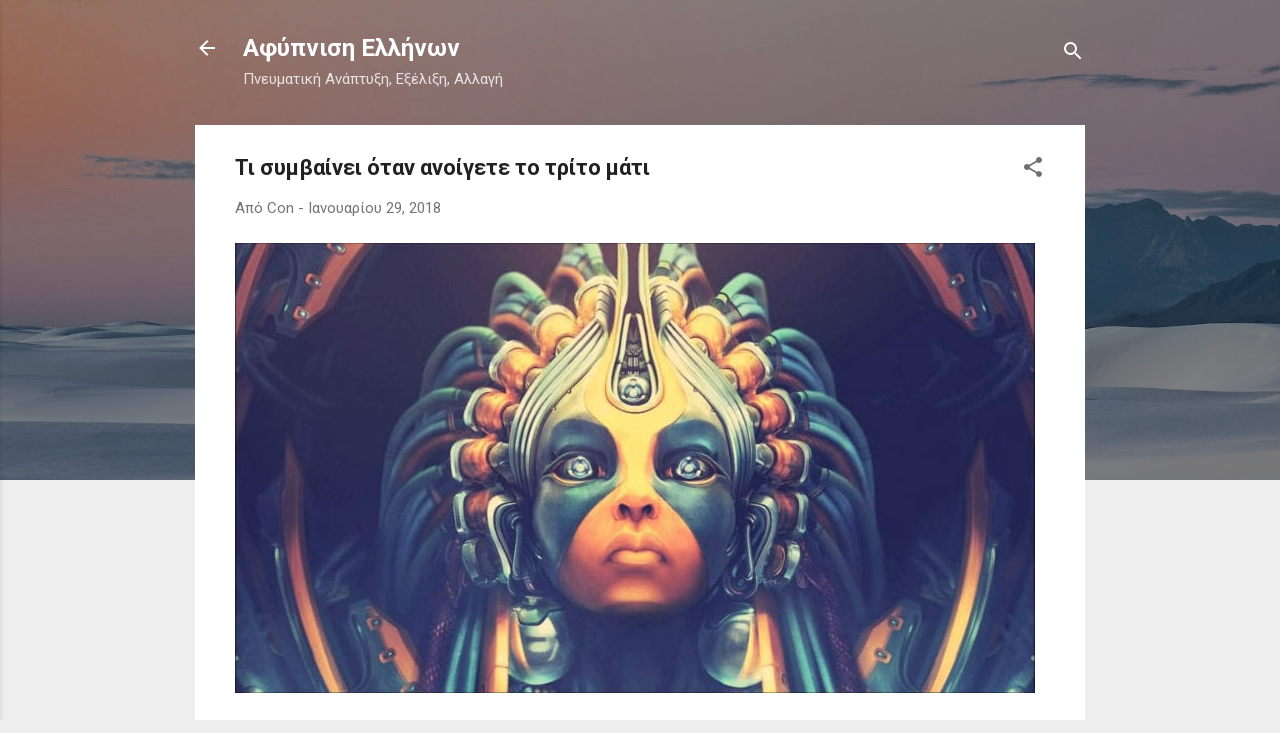

--- FILE ---
content_type: text/html; charset=UTF-8
request_url: https://afipnisiel.blogspot.com/2018/01/blog-post_178.html
body_size: 30973
content:
<!DOCTYPE html>
<html dir='ltr' lang='el'>
<head>
<meta content='width=device-width, initial-scale=1' name='viewport'/>
<title>Τι συμβαίνει όταν ανοίγετε το τρίτο μάτι</title>
<meta content='text/html; charset=UTF-8' http-equiv='Content-Type'/>
<!-- Chrome, Firefox OS and Opera -->
<meta content='#eeeeee' name='theme-color'/>
<!-- Windows Phone -->
<meta content='#eeeeee' name='msapplication-navbutton-color'/>
<meta content='blogger' name='generator'/>
<link href='https://afipnisiel.blogspot.com/favicon.ico' rel='icon' type='image/x-icon'/>
<link href='http://afipnisiel.blogspot.com/2018/01/blog-post_178.html' rel='canonical'/>
<link rel="alternate" type="application/atom+xml" title="Αφύπνιση Ελλήνων - Atom" href="https://afipnisiel.blogspot.com/feeds/posts/default" />
<link rel="alternate" type="application/rss+xml" title="Αφύπνιση Ελλήνων - RSS" href="https://afipnisiel.blogspot.com/feeds/posts/default?alt=rss" />
<link rel="service.post" type="application/atom+xml" title="Αφύπνιση Ελλήνων - Atom" href="https://www.blogger.com/feeds/7249217346022741019/posts/default" />

<link rel="alternate" type="application/atom+xml" title="Αφύπνιση Ελλήνων - Atom" href="https://afipnisiel.blogspot.com/feeds/2676397282847225145/comments/default" />
<!--Can't find substitution for tag [blog.ieCssRetrofitLinks]-->
<link href='http://www.awakengr.com/wp-content/uploads/2016/10/0009477318.jpg' rel='image_src'/>
<meta content='http://afipnisiel.blogspot.com/2018/01/blog-post_178.html' property='og:url'/>
<meta content='Τι συμβαίνει όταν ανοίγετε το τρίτο μάτι' property='og:title'/>
<meta content='Αφύπνιση Ελλήνων | Πνευματική Ανάπτυξη, Εξέλιξη, Αλλαγή' property='og:description'/>
<meta content='https://lh3.googleusercontent.com/blogger_img_proxy/AEn0k_snZ72Capgxg6KcJnhKrTp9RqlEfMP5iY_xzXYN_WGfBiu0ZORCXSy465dELJ3OlyoHzOvFV7T5M3xZq0nu4xh6WFuiRtLUgrKPp7-qQtV9Jm7VBOTC6LzX0fesxsSdxsMAWd0l=w1200-h630-p-k-no-nu' property='og:image'/>
<style type='text/css'>@font-face{font-family:'Roboto';font-style:italic;font-weight:300;font-stretch:100%;font-display:swap;src:url(//fonts.gstatic.com/s/roboto/v50/KFOKCnqEu92Fr1Mu53ZEC9_Vu3r1gIhOszmOClHrs6ljXfMMLt_QuAX-k3Yi128m0kN2.woff2)format('woff2');unicode-range:U+0460-052F,U+1C80-1C8A,U+20B4,U+2DE0-2DFF,U+A640-A69F,U+FE2E-FE2F;}@font-face{font-family:'Roboto';font-style:italic;font-weight:300;font-stretch:100%;font-display:swap;src:url(//fonts.gstatic.com/s/roboto/v50/KFOKCnqEu92Fr1Mu53ZEC9_Vu3r1gIhOszmOClHrs6ljXfMMLt_QuAz-k3Yi128m0kN2.woff2)format('woff2');unicode-range:U+0301,U+0400-045F,U+0490-0491,U+04B0-04B1,U+2116;}@font-face{font-family:'Roboto';font-style:italic;font-weight:300;font-stretch:100%;font-display:swap;src:url(//fonts.gstatic.com/s/roboto/v50/KFOKCnqEu92Fr1Mu53ZEC9_Vu3r1gIhOszmOClHrs6ljXfMMLt_QuAT-k3Yi128m0kN2.woff2)format('woff2');unicode-range:U+1F00-1FFF;}@font-face{font-family:'Roboto';font-style:italic;font-weight:300;font-stretch:100%;font-display:swap;src:url(//fonts.gstatic.com/s/roboto/v50/KFOKCnqEu92Fr1Mu53ZEC9_Vu3r1gIhOszmOClHrs6ljXfMMLt_QuAv-k3Yi128m0kN2.woff2)format('woff2');unicode-range:U+0370-0377,U+037A-037F,U+0384-038A,U+038C,U+038E-03A1,U+03A3-03FF;}@font-face{font-family:'Roboto';font-style:italic;font-weight:300;font-stretch:100%;font-display:swap;src:url(//fonts.gstatic.com/s/roboto/v50/KFOKCnqEu92Fr1Mu53ZEC9_Vu3r1gIhOszmOClHrs6ljXfMMLt_QuHT-k3Yi128m0kN2.woff2)format('woff2');unicode-range:U+0302-0303,U+0305,U+0307-0308,U+0310,U+0312,U+0315,U+031A,U+0326-0327,U+032C,U+032F-0330,U+0332-0333,U+0338,U+033A,U+0346,U+034D,U+0391-03A1,U+03A3-03A9,U+03B1-03C9,U+03D1,U+03D5-03D6,U+03F0-03F1,U+03F4-03F5,U+2016-2017,U+2034-2038,U+203C,U+2040,U+2043,U+2047,U+2050,U+2057,U+205F,U+2070-2071,U+2074-208E,U+2090-209C,U+20D0-20DC,U+20E1,U+20E5-20EF,U+2100-2112,U+2114-2115,U+2117-2121,U+2123-214F,U+2190,U+2192,U+2194-21AE,U+21B0-21E5,U+21F1-21F2,U+21F4-2211,U+2213-2214,U+2216-22FF,U+2308-230B,U+2310,U+2319,U+231C-2321,U+2336-237A,U+237C,U+2395,U+239B-23B7,U+23D0,U+23DC-23E1,U+2474-2475,U+25AF,U+25B3,U+25B7,U+25BD,U+25C1,U+25CA,U+25CC,U+25FB,U+266D-266F,U+27C0-27FF,U+2900-2AFF,U+2B0E-2B11,U+2B30-2B4C,U+2BFE,U+3030,U+FF5B,U+FF5D,U+1D400-1D7FF,U+1EE00-1EEFF;}@font-face{font-family:'Roboto';font-style:italic;font-weight:300;font-stretch:100%;font-display:swap;src:url(//fonts.gstatic.com/s/roboto/v50/KFOKCnqEu92Fr1Mu53ZEC9_Vu3r1gIhOszmOClHrs6ljXfMMLt_QuGb-k3Yi128m0kN2.woff2)format('woff2');unicode-range:U+0001-000C,U+000E-001F,U+007F-009F,U+20DD-20E0,U+20E2-20E4,U+2150-218F,U+2190,U+2192,U+2194-2199,U+21AF,U+21E6-21F0,U+21F3,U+2218-2219,U+2299,U+22C4-22C6,U+2300-243F,U+2440-244A,U+2460-24FF,U+25A0-27BF,U+2800-28FF,U+2921-2922,U+2981,U+29BF,U+29EB,U+2B00-2BFF,U+4DC0-4DFF,U+FFF9-FFFB,U+10140-1018E,U+10190-1019C,U+101A0,U+101D0-101FD,U+102E0-102FB,U+10E60-10E7E,U+1D2C0-1D2D3,U+1D2E0-1D37F,U+1F000-1F0FF,U+1F100-1F1AD,U+1F1E6-1F1FF,U+1F30D-1F30F,U+1F315,U+1F31C,U+1F31E,U+1F320-1F32C,U+1F336,U+1F378,U+1F37D,U+1F382,U+1F393-1F39F,U+1F3A7-1F3A8,U+1F3AC-1F3AF,U+1F3C2,U+1F3C4-1F3C6,U+1F3CA-1F3CE,U+1F3D4-1F3E0,U+1F3ED,U+1F3F1-1F3F3,U+1F3F5-1F3F7,U+1F408,U+1F415,U+1F41F,U+1F426,U+1F43F,U+1F441-1F442,U+1F444,U+1F446-1F449,U+1F44C-1F44E,U+1F453,U+1F46A,U+1F47D,U+1F4A3,U+1F4B0,U+1F4B3,U+1F4B9,U+1F4BB,U+1F4BF,U+1F4C8-1F4CB,U+1F4D6,U+1F4DA,U+1F4DF,U+1F4E3-1F4E6,U+1F4EA-1F4ED,U+1F4F7,U+1F4F9-1F4FB,U+1F4FD-1F4FE,U+1F503,U+1F507-1F50B,U+1F50D,U+1F512-1F513,U+1F53E-1F54A,U+1F54F-1F5FA,U+1F610,U+1F650-1F67F,U+1F687,U+1F68D,U+1F691,U+1F694,U+1F698,U+1F6AD,U+1F6B2,U+1F6B9-1F6BA,U+1F6BC,U+1F6C6-1F6CF,U+1F6D3-1F6D7,U+1F6E0-1F6EA,U+1F6F0-1F6F3,U+1F6F7-1F6FC,U+1F700-1F7FF,U+1F800-1F80B,U+1F810-1F847,U+1F850-1F859,U+1F860-1F887,U+1F890-1F8AD,U+1F8B0-1F8BB,U+1F8C0-1F8C1,U+1F900-1F90B,U+1F93B,U+1F946,U+1F984,U+1F996,U+1F9E9,U+1FA00-1FA6F,U+1FA70-1FA7C,U+1FA80-1FA89,U+1FA8F-1FAC6,U+1FACE-1FADC,U+1FADF-1FAE9,U+1FAF0-1FAF8,U+1FB00-1FBFF;}@font-face{font-family:'Roboto';font-style:italic;font-weight:300;font-stretch:100%;font-display:swap;src:url(//fonts.gstatic.com/s/roboto/v50/KFOKCnqEu92Fr1Mu53ZEC9_Vu3r1gIhOszmOClHrs6ljXfMMLt_QuAf-k3Yi128m0kN2.woff2)format('woff2');unicode-range:U+0102-0103,U+0110-0111,U+0128-0129,U+0168-0169,U+01A0-01A1,U+01AF-01B0,U+0300-0301,U+0303-0304,U+0308-0309,U+0323,U+0329,U+1EA0-1EF9,U+20AB;}@font-face{font-family:'Roboto';font-style:italic;font-weight:300;font-stretch:100%;font-display:swap;src:url(//fonts.gstatic.com/s/roboto/v50/KFOKCnqEu92Fr1Mu53ZEC9_Vu3r1gIhOszmOClHrs6ljXfMMLt_QuAb-k3Yi128m0kN2.woff2)format('woff2');unicode-range:U+0100-02BA,U+02BD-02C5,U+02C7-02CC,U+02CE-02D7,U+02DD-02FF,U+0304,U+0308,U+0329,U+1D00-1DBF,U+1E00-1E9F,U+1EF2-1EFF,U+2020,U+20A0-20AB,U+20AD-20C0,U+2113,U+2C60-2C7F,U+A720-A7FF;}@font-face{font-family:'Roboto';font-style:italic;font-weight:300;font-stretch:100%;font-display:swap;src:url(//fonts.gstatic.com/s/roboto/v50/KFOKCnqEu92Fr1Mu53ZEC9_Vu3r1gIhOszmOClHrs6ljXfMMLt_QuAj-k3Yi128m0g.woff2)format('woff2');unicode-range:U+0000-00FF,U+0131,U+0152-0153,U+02BB-02BC,U+02C6,U+02DA,U+02DC,U+0304,U+0308,U+0329,U+2000-206F,U+20AC,U+2122,U+2191,U+2193,U+2212,U+2215,U+FEFF,U+FFFD;}@font-face{font-family:'Roboto';font-style:normal;font-weight:400;font-stretch:100%;font-display:swap;src:url(//fonts.gstatic.com/s/roboto/v50/KFO7CnqEu92Fr1ME7kSn66aGLdTylUAMa3GUBHMdazTgWw.woff2)format('woff2');unicode-range:U+0460-052F,U+1C80-1C8A,U+20B4,U+2DE0-2DFF,U+A640-A69F,U+FE2E-FE2F;}@font-face{font-family:'Roboto';font-style:normal;font-weight:400;font-stretch:100%;font-display:swap;src:url(//fonts.gstatic.com/s/roboto/v50/KFO7CnqEu92Fr1ME7kSn66aGLdTylUAMa3iUBHMdazTgWw.woff2)format('woff2');unicode-range:U+0301,U+0400-045F,U+0490-0491,U+04B0-04B1,U+2116;}@font-face{font-family:'Roboto';font-style:normal;font-weight:400;font-stretch:100%;font-display:swap;src:url(//fonts.gstatic.com/s/roboto/v50/KFO7CnqEu92Fr1ME7kSn66aGLdTylUAMa3CUBHMdazTgWw.woff2)format('woff2');unicode-range:U+1F00-1FFF;}@font-face{font-family:'Roboto';font-style:normal;font-weight:400;font-stretch:100%;font-display:swap;src:url(//fonts.gstatic.com/s/roboto/v50/KFO7CnqEu92Fr1ME7kSn66aGLdTylUAMa3-UBHMdazTgWw.woff2)format('woff2');unicode-range:U+0370-0377,U+037A-037F,U+0384-038A,U+038C,U+038E-03A1,U+03A3-03FF;}@font-face{font-family:'Roboto';font-style:normal;font-weight:400;font-stretch:100%;font-display:swap;src:url(//fonts.gstatic.com/s/roboto/v50/KFO7CnqEu92Fr1ME7kSn66aGLdTylUAMawCUBHMdazTgWw.woff2)format('woff2');unicode-range:U+0302-0303,U+0305,U+0307-0308,U+0310,U+0312,U+0315,U+031A,U+0326-0327,U+032C,U+032F-0330,U+0332-0333,U+0338,U+033A,U+0346,U+034D,U+0391-03A1,U+03A3-03A9,U+03B1-03C9,U+03D1,U+03D5-03D6,U+03F0-03F1,U+03F4-03F5,U+2016-2017,U+2034-2038,U+203C,U+2040,U+2043,U+2047,U+2050,U+2057,U+205F,U+2070-2071,U+2074-208E,U+2090-209C,U+20D0-20DC,U+20E1,U+20E5-20EF,U+2100-2112,U+2114-2115,U+2117-2121,U+2123-214F,U+2190,U+2192,U+2194-21AE,U+21B0-21E5,U+21F1-21F2,U+21F4-2211,U+2213-2214,U+2216-22FF,U+2308-230B,U+2310,U+2319,U+231C-2321,U+2336-237A,U+237C,U+2395,U+239B-23B7,U+23D0,U+23DC-23E1,U+2474-2475,U+25AF,U+25B3,U+25B7,U+25BD,U+25C1,U+25CA,U+25CC,U+25FB,U+266D-266F,U+27C0-27FF,U+2900-2AFF,U+2B0E-2B11,U+2B30-2B4C,U+2BFE,U+3030,U+FF5B,U+FF5D,U+1D400-1D7FF,U+1EE00-1EEFF;}@font-face{font-family:'Roboto';font-style:normal;font-weight:400;font-stretch:100%;font-display:swap;src:url(//fonts.gstatic.com/s/roboto/v50/KFO7CnqEu92Fr1ME7kSn66aGLdTylUAMaxKUBHMdazTgWw.woff2)format('woff2');unicode-range:U+0001-000C,U+000E-001F,U+007F-009F,U+20DD-20E0,U+20E2-20E4,U+2150-218F,U+2190,U+2192,U+2194-2199,U+21AF,U+21E6-21F0,U+21F3,U+2218-2219,U+2299,U+22C4-22C6,U+2300-243F,U+2440-244A,U+2460-24FF,U+25A0-27BF,U+2800-28FF,U+2921-2922,U+2981,U+29BF,U+29EB,U+2B00-2BFF,U+4DC0-4DFF,U+FFF9-FFFB,U+10140-1018E,U+10190-1019C,U+101A0,U+101D0-101FD,U+102E0-102FB,U+10E60-10E7E,U+1D2C0-1D2D3,U+1D2E0-1D37F,U+1F000-1F0FF,U+1F100-1F1AD,U+1F1E6-1F1FF,U+1F30D-1F30F,U+1F315,U+1F31C,U+1F31E,U+1F320-1F32C,U+1F336,U+1F378,U+1F37D,U+1F382,U+1F393-1F39F,U+1F3A7-1F3A8,U+1F3AC-1F3AF,U+1F3C2,U+1F3C4-1F3C6,U+1F3CA-1F3CE,U+1F3D4-1F3E0,U+1F3ED,U+1F3F1-1F3F3,U+1F3F5-1F3F7,U+1F408,U+1F415,U+1F41F,U+1F426,U+1F43F,U+1F441-1F442,U+1F444,U+1F446-1F449,U+1F44C-1F44E,U+1F453,U+1F46A,U+1F47D,U+1F4A3,U+1F4B0,U+1F4B3,U+1F4B9,U+1F4BB,U+1F4BF,U+1F4C8-1F4CB,U+1F4D6,U+1F4DA,U+1F4DF,U+1F4E3-1F4E6,U+1F4EA-1F4ED,U+1F4F7,U+1F4F9-1F4FB,U+1F4FD-1F4FE,U+1F503,U+1F507-1F50B,U+1F50D,U+1F512-1F513,U+1F53E-1F54A,U+1F54F-1F5FA,U+1F610,U+1F650-1F67F,U+1F687,U+1F68D,U+1F691,U+1F694,U+1F698,U+1F6AD,U+1F6B2,U+1F6B9-1F6BA,U+1F6BC,U+1F6C6-1F6CF,U+1F6D3-1F6D7,U+1F6E0-1F6EA,U+1F6F0-1F6F3,U+1F6F7-1F6FC,U+1F700-1F7FF,U+1F800-1F80B,U+1F810-1F847,U+1F850-1F859,U+1F860-1F887,U+1F890-1F8AD,U+1F8B0-1F8BB,U+1F8C0-1F8C1,U+1F900-1F90B,U+1F93B,U+1F946,U+1F984,U+1F996,U+1F9E9,U+1FA00-1FA6F,U+1FA70-1FA7C,U+1FA80-1FA89,U+1FA8F-1FAC6,U+1FACE-1FADC,U+1FADF-1FAE9,U+1FAF0-1FAF8,U+1FB00-1FBFF;}@font-face{font-family:'Roboto';font-style:normal;font-weight:400;font-stretch:100%;font-display:swap;src:url(//fonts.gstatic.com/s/roboto/v50/KFO7CnqEu92Fr1ME7kSn66aGLdTylUAMa3OUBHMdazTgWw.woff2)format('woff2');unicode-range:U+0102-0103,U+0110-0111,U+0128-0129,U+0168-0169,U+01A0-01A1,U+01AF-01B0,U+0300-0301,U+0303-0304,U+0308-0309,U+0323,U+0329,U+1EA0-1EF9,U+20AB;}@font-face{font-family:'Roboto';font-style:normal;font-weight:400;font-stretch:100%;font-display:swap;src:url(//fonts.gstatic.com/s/roboto/v50/KFO7CnqEu92Fr1ME7kSn66aGLdTylUAMa3KUBHMdazTgWw.woff2)format('woff2');unicode-range:U+0100-02BA,U+02BD-02C5,U+02C7-02CC,U+02CE-02D7,U+02DD-02FF,U+0304,U+0308,U+0329,U+1D00-1DBF,U+1E00-1E9F,U+1EF2-1EFF,U+2020,U+20A0-20AB,U+20AD-20C0,U+2113,U+2C60-2C7F,U+A720-A7FF;}@font-face{font-family:'Roboto';font-style:normal;font-weight:400;font-stretch:100%;font-display:swap;src:url(//fonts.gstatic.com/s/roboto/v50/KFO7CnqEu92Fr1ME7kSn66aGLdTylUAMa3yUBHMdazQ.woff2)format('woff2');unicode-range:U+0000-00FF,U+0131,U+0152-0153,U+02BB-02BC,U+02C6,U+02DA,U+02DC,U+0304,U+0308,U+0329,U+2000-206F,U+20AC,U+2122,U+2191,U+2193,U+2212,U+2215,U+FEFF,U+FFFD;}@font-face{font-family:'Roboto';font-style:normal;font-weight:700;font-stretch:100%;font-display:swap;src:url(//fonts.gstatic.com/s/roboto/v50/KFO7CnqEu92Fr1ME7kSn66aGLdTylUAMa3GUBHMdazTgWw.woff2)format('woff2');unicode-range:U+0460-052F,U+1C80-1C8A,U+20B4,U+2DE0-2DFF,U+A640-A69F,U+FE2E-FE2F;}@font-face{font-family:'Roboto';font-style:normal;font-weight:700;font-stretch:100%;font-display:swap;src:url(//fonts.gstatic.com/s/roboto/v50/KFO7CnqEu92Fr1ME7kSn66aGLdTylUAMa3iUBHMdazTgWw.woff2)format('woff2');unicode-range:U+0301,U+0400-045F,U+0490-0491,U+04B0-04B1,U+2116;}@font-face{font-family:'Roboto';font-style:normal;font-weight:700;font-stretch:100%;font-display:swap;src:url(//fonts.gstatic.com/s/roboto/v50/KFO7CnqEu92Fr1ME7kSn66aGLdTylUAMa3CUBHMdazTgWw.woff2)format('woff2');unicode-range:U+1F00-1FFF;}@font-face{font-family:'Roboto';font-style:normal;font-weight:700;font-stretch:100%;font-display:swap;src:url(//fonts.gstatic.com/s/roboto/v50/KFO7CnqEu92Fr1ME7kSn66aGLdTylUAMa3-UBHMdazTgWw.woff2)format('woff2');unicode-range:U+0370-0377,U+037A-037F,U+0384-038A,U+038C,U+038E-03A1,U+03A3-03FF;}@font-face{font-family:'Roboto';font-style:normal;font-weight:700;font-stretch:100%;font-display:swap;src:url(//fonts.gstatic.com/s/roboto/v50/KFO7CnqEu92Fr1ME7kSn66aGLdTylUAMawCUBHMdazTgWw.woff2)format('woff2');unicode-range:U+0302-0303,U+0305,U+0307-0308,U+0310,U+0312,U+0315,U+031A,U+0326-0327,U+032C,U+032F-0330,U+0332-0333,U+0338,U+033A,U+0346,U+034D,U+0391-03A1,U+03A3-03A9,U+03B1-03C9,U+03D1,U+03D5-03D6,U+03F0-03F1,U+03F4-03F5,U+2016-2017,U+2034-2038,U+203C,U+2040,U+2043,U+2047,U+2050,U+2057,U+205F,U+2070-2071,U+2074-208E,U+2090-209C,U+20D0-20DC,U+20E1,U+20E5-20EF,U+2100-2112,U+2114-2115,U+2117-2121,U+2123-214F,U+2190,U+2192,U+2194-21AE,U+21B0-21E5,U+21F1-21F2,U+21F4-2211,U+2213-2214,U+2216-22FF,U+2308-230B,U+2310,U+2319,U+231C-2321,U+2336-237A,U+237C,U+2395,U+239B-23B7,U+23D0,U+23DC-23E1,U+2474-2475,U+25AF,U+25B3,U+25B7,U+25BD,U+25C1,U+25CA,U+25CC,U+25FB,U+266D-266F,U+27C0-27FF,U+2900-2AFF,U+2B0E-2B11,U+2B30-2B4C,U+2BFE,U+3030,U+FF5B,U+FF5D,U+1D400-1D7FF,U+1EE00-1EEFF;}@font-face{font-family:'Roboto';font-style:normal;font-weight:700;font-stretch:100%;font-display:swap;src:url(//fonts.gstatic.com/s/roboto/v50/KFO7CnqEu92Fr1ME7kSn66aGLdTylUAMaxKUBHMdazTgWw.woff2)format('woff2');unicode-range:U+0001-000C,U+000E-001F,U+007F-009F,U+20DD-20E0,U+20E2-20E4,U+2150-218F,U+2190,U+2192,U+2194-2199,U+21AF,U+21E6-21F0,U+21F3,U+2218-2219,U+2299,U+22C4-22C6,U+2300-243F,U+2440-244A,U+2460-24FF,U+25A0-27BF,U+2800-28FF,U+2921-2922,U+2981,U+29BF,U+29EB,U+2B00-2BFF,U+4DC0-4DFF,U+FFF9-FFFB,U+10140-1018E,U+10190-1019C,U+101A0,U+101D0-101FD,U+102E0-102FB,U+10E60-10E7E,U+1D2C0-1D2D3,U+1D2E0-1D37F,U+1F000-1F0FF,U+1F100-1F1AD,U+1F1E6-1F1FF,U+1F30D-1F30F,U+1F315,U+1F31C,U+1F31E,U+1F320-1F32C,U+1F336,U+1F378,U+1F37D,U+1F382,U+1F393-1F39F,U+1F3A7-1F3A8,U+1F3AC-1F3AF,U+1F3C2,U+1F3C4-1F3C6,U+1F3CA-1F3CE,U+1F3D4-1F3E0,U+1F3ED,U+1F3F1-1F3F3,U+1F3F5-1F3F7,U+1F408,U+1F415,U+1F41F,U+1F426,U+1F43F,U+1F441-1F442,U+1F444,U+1F446-1F449,U+1F44C-1F44E,U+1F453,U+1F46A,U+1F47D,U+1F4A3,U+1F4B0,U+1F4B3,U+1F4B9,U+1F4BB,U+1F4BF,U+1F4C8-1F4CB,U+1F4D6,U+1F4DA,U+1F4DF,U+1F4E3-1F4E6,U+1F4EA-1F4ED,U+1F4F7,U+1F4F9-1F4FB,U+1F4FD-1F4FE,U+1F503,U+1F507-1F50B,U+1F50D,U+1F512-1F513,U+1F53E-1F54A,U+1F54F-1F5FA,U+1F610,U+1F650-1F67F,U+1F687,U+1F68D,U+1F691,U+1F694,U+1F698,U+1F6AD,U+1F6B2,U+1F6B9-1F6BA,U+1F6BC,U+1F6C6-1F6CF,U+1F6D3-1F6D7,U+1F6E0-1F6EA,U+1F6F0-1F6F3,U+1F6F7-1F6FC,U+1F700-1F7FF,U+1F800-1F80B,U+1F810-1F847,U+1F850-1F859,U+1F860-1F887,U+1F890-1F8AD,U+1F8B0-1F8BB,U+1F8C0-1F8C1,U+1F900-1F90B,U+1F93B,U+1F946,U+1F984,U+1F996,U+1F9E9,U+1FA00-1FA6F,U+1FA70-1FA7C,U+1FA80-1FA89,U+1FA8F-1FAC6,U+1FACE-1FADC,U+1FADF-1FAE9,U+1FAF0-1FAF8,U+1FB00-1FBFF;}@font-face{font-family:'Roboto';font-style:normal;font-weight:700;font-stretch:100%;font-display:swap;src:url(//fonts.gstatic.com/s/roboto/v50/KFO7CnqEu92Fr1ME7kSn66aGLdTylUAMa3OUBHMdazTgWw.woff2)format('woff2');unicode-range:U+0102-0103,U+0110-0111,U+0128-0129,U+0168-0169,U+01A0-01A1,U+01AF-01B0,U+0300-0301,U+0303-0304,U+0308-0309,U+0323,U+0329,U+1EA0-1EF9,U+20AB;}@font-face{font-family:'Roboto';font-style:normal;font-weight:700;font-stretch:100%;font-display:swap;src:url(//fonts.gstatic.com/s/roboto/v50/KFO7CnqEu92Fr1ME7kSn66aGLdTylUAMa3KUBHMdazTgWw.woff2)format('woff2');unicode-range:U+0100-02BA,U+02BD-02C5,U+02C7-02CC,U+02CE-02D7,U+02DD-02FF,U+0304,U+0308,U+0329,U+1D00-1DBF,U+1E00-1E9F,U+1EF2-1EFF,U+2020,U+20A0-20AB,U+20AD-20C0,U+2113,U+2C60-2C7F,U+A720-A7FF;}@font-face{font-family:'Roboto';font-style:normal;font-weight:700;font-stretch:100%;font-display:swap;src:url(//fonts.gstatic.com/s/roboto/v50/KFO7CnqEu92Fr1ME7kSn66aGLdTylUAMa3yUBHMdazQ.woff2)format('woff2');unicode-range:U+0000-00FF,U+0131,U+0152-0153,U+02BB-02BC,U+02C6,U+02DA,U+02DC,U+0304,U+0308,U+0329,U+2000-206F,U+20AC,U+2122,U+2191,U+2193,U+2212,U+2215,U+FEFF,U+FFFD;}</style>
<style id='page-skin-1' type='text/css'><!--
/*! normalize.css v3.0.1 | MIT License | git.io/normalize */html{font-family:sans-serif;-ms-text-size-adjust:100%;-webkit-text-size-adjust:100%}body{margin:0}article,aside,details,figcaption,figure,footer,header,hgroup,main,nav,section,summary{display:block}audio,canvas,progress,video{display:inline-block;vertical-align:baseline}audio:not([controls]){display:none;height:0}[hidden],template{display:none}a{background:transparent}a:active,a:hover{outline:0}abbr[title]{border-bottom:1px dotted}b,strong{font-weight:bold}dfn{font-style:italic}h1{font-size:2em;margin:.67em 0}mark{background:#ff0;color:#000}small{font-size:80%}sub,sup{font-size:75%;line-height:0;position:relative;vertical-align:baseline}sup{top:-0.5em}sub{bottom:-0.25em}img{border:0}svg:not(:root){overflow:hidden}figure{margin:1em 40px}hr{-moz-box-sizing:content-box;box-sizing:content-box;height:0}pre{overflow:auto}code,kbd,pre,samp{font-family:monospace,monospace;font-size:1em}button,input,optgroup,select,textarea{color:inherit;font:inherit;margin:0}button{overflow:visible}button,select{text-transform:none}button,html input[type="button"],input[type="reset"],input[type="submit"]{-webkit-appearance:button;cursor:pointer}button[disabled],html input[disabled]{cursor:default}button::-moz-focus-inner,input::-moz-focus-inner{border:0;padding:0}input{line-height:normal}input[type="checkbox"],input[type="radio"]{box-sizing:border-box;padding:0}input[type="number"]::-webkit-inner-spin-button,input[type="number"]::-webkit-outer-spin-button{height:auto}input[type="search"]{-webkit-appearance:textfield;-moz-box-sizing:content-box;-webkit-box-sizing:content-box;box-sizing:content-box}input[type="search"]::-webkit-search-cancel-button,input[type="search"]::-webkit-search-decoration{-webkit-appearance:none}fieldset{border:1px solid #c0c0c0;margin:0 2px;padding:.35em .625em .75em}legend{border:0;padding:0}textarea{overflow:auto}optgroup{font-weight:bold}table{border-collapse:collapse;border-spacing:0}td,th{padding:0}
/*!************************************************
* Blogger Template Style
* Name: Contempo
**************************************************/
body{
overflow-wrap:break-word;
word-break:break-word;
word-wrap:break-word
}
.hidden{
display:none
}
.invisible{
visibility:hidden
}
.container::after,.float-container::after{
clear:both;
content:"";
display:table
}
.clearboth{
clear:both
}
#comments .comment .comment-actions,.subscribe-popup .FollowByEmail .follow-by-email-submit,.widget.Profile .profile-link,.widget.Profile .profile-link.visit-profile{
background:0 0;
border:0;
box-shadow:none;
color:#2196f3;
cursor:pointer;
font-size:14px;
font-weight:700;
outline:0;
text-decoration:none;
text-transform:uppercase;
width:auto
}
.dim-overlay{
background-color:rgba(0,0,0,.54);
height:100vh;
left:0;
position:fixed;
top:0;
width:100%
}
#sharing-dim-overlay{
background-color:transparent
}
input::-ms-clear{
display:none
}
.blogger-logo,.svg-icon-24.blogger-logo{
fill:#ff9800;
opacity:1
}
.loading-spinner-large{
-webkit-animation:mspin-rotate 1.568s infinite linear;
animation:mspin-rotate 1.568s infinite linear;
height:48px;
overflow:hidden;
position:absolute;
width:48px;
z-index:200
}
.loading-spinner-large>div{
-webkit-animation:mspin-revrot 5332ms infinite steps(4);
animation:mspin-revrot 5332ms infinite steps(4)
}
.loading-spinner-large>div>div{
-webkit-animation:mspin-singlecolor-large-film 1333ms infinite steps(81);
animation:mspin-singlecolor-large-film 1333ms infinite steps(81);
background-size:100%;
height:48px;
width:3888px
}
.mspin-black-large>div>div,.mspin-grey_54-large>div>div{
background-image:url(https://www.blogblog.com/indie/mspin_black_large.svg)
}
.mspin-white-large>div>div{
background-image:url(https://www.blogblog.com/indie/mspin_white_large.svg)
}
.mspin-grey_54-large{
opacity:.54
}
@-webkit-keyframes mspin-singlecolor-large-film{
from{
-webkit-transform:translateX(0);
transform:translateX(0)
}
to{
-webkit-transform:translateX(-3888px);
transform:translateX(-3888px)
}
}
@keyframes mspin-singlecolor-large-film{
from{
-webkit-transform:translateX(0);
transform:translateX(0)
}
to{
-webkit-transform:translateX(-3888px);
transform:translateX(-3888px)
}
}
@-webkit-keyframes mspin-rotate{
from{
-webkit-transform:rotate(0);
transform:rotate(0)
}
to{
-webkit-transform:rotate(360deg);
transform:rotate(360deg)
}
}
@keyframes mspin-rotate{
from{
-webkit-transform:rotate(0);
transform:rotate(0)
}
to{
-webkit-transform:rotate(360deg);
transform:rotate(360deg)
}
}
@-webkit-keyframes mspin-revrot{
from{
-webkit-transform:rotate(0);
transform:rotate(0)
}
to{
-webkit-transform:rotate(-360deg);
transform:rotate(-360deg)
}
}
@keyframes mspin-revrot{
from{
-webkit-transform:rotate(0);
transform:rotate(0)
}
to{
-webkit-transform:rotate(-360deg);
transform:rotate(-360deg)
}
}
.skip-navigation{
background-color:#fff;
box-sizing:border-box;
color:#000;
display:block;
height:0;
left:0;
line-height:50px;
overflow:hidden;
padding-top:0;
position:fixed;
text-align:center;
top:0;
-webkit-transition:box-shadow .3s,height .3s,padding-top .3s;
transition:box-shadow .3s,height .3s,padding-top .3s;
width:100%;
z-index:900
}
.skip-navigation:focus{
box-shadow:0 4px 5px 0 rgba(0,0,0,.14),0 1px 10px 0 rgba(0,0,0,.12),0 2px 4px -1px rgba(0,0,0,.2);
height:50px
}
#main{
outline:0
}
.main-heading{
position:absolute;
clip:rect(1px,1px,1px,1px);
padding:0;
border:0;
height:1px;
width:1px;
overflow:hidden
}
.Attribution{
margin-top:1em;
text-align:center
}
.Attribution .blogger img,.Attribution .blogger svg{
vertical-align:bottom
}
.Attribution .blogger img{
margin-right:.5em
}
.Attribution div{
line-height:24px;
margin-top:.5em
}
.Attribution .copyright,.Attribution .image-attribution{
font-size:.7em;
margin-top:1.5em
}
.BLOG_mobile_video_class{
display:none
}
.bg-photo{
background-attachment:scroll!important
}
body .CSS_LIGHTBOX{
z-index:900
}
.extendable .show-less,.extendable .show-more{
border-color:#2196f3;
color:#2196f3;
margin-top:8px
}
.extendable .show-less.hidden,.extendable .show-more.hidden{
display:none
}
.inline-ad{
display:none;
max-width:100%;
overflow:hidden
}
.adsbygoogle{
display:block
}
#cookieChoiceInfo{
bottom:0;
top:auto
}
iframe.b-hbp-video{
border:0
}
.post-body img{
max-width:100%
}
.post-body iframe{
max-width:100%
}
.post-body a[imageanchor="1"]{
display:inline-block
}
.byline{
margin-right:1em
}
.byline:last-child{
margin-right:0
}
.link-copied-dialog{
max-width:520px;
outline:0
}
.link-copied-dialog .modal-dialog-buttons{
margin-top:8px
}
.link-copied-dialog .goog-buttonset-default{
background:0 0;
border:0
}
.link-copied-dialog .goog-buttonset-default:focus{
outline:0
}
.paging-control-container{
margin-bottom:16px
}
.paging-control-container .paging-control{
display:inline-block
}
.paging-control-container .comment-range-text::after,.paging-control-container .paging-control{
color:#2196f3
}
.paging-control-container .comment-range-text,.paging-control-container .paging-control{
margin-right:8px
}
.paging-control-container .comment-range-text::after,.paging-control-container .paging-control::after{
content:"\b7";
cursor:default;
padding-left:8px;
pointer-events:none
}
.paging-control-container .comment-range-text:last-child::after,.paging-control-container .paging-control:last-child::after{
content:none
}
.byline.reactions iframe{
height:20px
}
.b-notification{
color:#000;
background-color:#fff;
border-bottom:solid 1px #000;
box-sizing:border-box;
padding:16px 32px;
text-align:center
}
.b-notification.visible{
-webkit-transition:margin-top .3s cubic-bezier(.4,0,.2,1);
transition:margin-top .3s cubic-bezier(.4,0,.2,1)
}
.b-notification.invisible{
position:absolute
}
.b-notification-close{
position:absolute;
right:8px;
top:8px
}
.no-posts-message{
line-height:40px;
text-align:center
}
@media screen and (max-width:800px){
body.item-view .post-body a[imageanchor="1"][style*="float: left;"],body.item-view .post-body a[imageanchor="1"][style*="float: right;"]{
float:none!important;
clear:none!important
}
body.item-view .post-body a[imageanchor="1"] img{
display:block;
height:auto;
margin:0 auto
}
body.item-view .post-body>.separator:first-child>a[imageanchor="1"]:first-child{
margin-top:20px
}
.post-body a[imageanchor]{
display:block
}
body.item-view .post-body a[imageanchor="1"]{
margin-left:0!important;
margin-right:0!important
}
body.item-view .post-body a[imageanchor="1"]+a[imageanchor="1"]{
margin-top:16px
}
}
.item-control{
display:none
}
#comments{
border-top:1px dashed rgba(0,0,0,.54);
margin-top:20px;
padding:20px
}
#comments .comment-thread ol{
margin:0;
padding-left:0;
padding-left:0
}
#comments .comment .comment-replybox-single,#comments .comment-thread .comment-replies{
margin-left:60px
}
#comments .comment-thread .thread-count{
display:none
}
#comments .comment{
list-style-type:none;
padding:0 0 30px;
position:relative
}
#comments .comment .comment{
padding-bottom:8px
}
.comment .avatar-image-container{
position:absolute
}
.comment .avatar-image-container img{
border-radius:50%
}
.avatar-image-container svg,.comment .avatar-image-container .avatar-icon{
border-radius:50%;
border:solid 1px #707070;
box-sizing:border-box;
fill:#707070;
height:35px;
margin:0;
padding:7px;
width:35px
}
.comment .comment-block{
margin-top:10px;
margin-left:60px;
padding-bottom:0
}
#comments .comment-author-header-wrapper{
margin-left:40px
}
#comments .comment .thread-expanded .comment-block{
padding-bottom:20px
}
#comments .comment .comment-header .user,#comments .comment .comment-header .user a{
color:#212121;
font-style:normal;
font-weight:700
}
#comments .comment .comment-actions{
bottom:0;
margin-bottom:15px;
position:absolute
}
#comments .comment .comment-actions>*{
margin-right:8px
}
#comments .comment .comment-header .datetime{
bottom:0;
color:rgba(33,33,33,.54);
display:inline-block;
font-size:13px;
font-style:italic;
margin-left:8px
}
#comments .comment .comment-footer .comment-timestamp a,#comments .comment .comment-header .datetime a{
color:rgba(33,33,33,.54)
}
#comments .comment .comment-content,.comment .comment-body{
margin-top:12px;
word-break:break-word
}
.comment-body{
margin-bottom:12px
}
#comments.embed[data-num-comments="0"]{
border:0;
margin-top:0;
padding-top:0
}
#comments.embed[data-num-comments="0"] #comment-post-message,#comments.embed[data-num-comments="0"] div.comment-form>p,#comments.embed[data-num-comments="0"] p.comment-footer{
display:none
}
#comment-editor-src{
display:none
}
.comments .comments-content .loadmore.loaded{
max-height:0;
opacity:0;
overflow:hidden
}
.extendable .remaining-items{
height:0;
overflow:hidden;
-webkit-transition:height .3s cubic-bezier(.4,0,.2,1);
transition:height .3s cubic-bezier(.4,0,.2,1)
}
.extendable .remaining-items.expanded{
height:auto
}
.svg-icon-24,.svg-icon-24-button{
cursor:pointer;
height:24px;
width:24px;
min-width:24px
}
.touch-icon{
margin:-12px;
padding:12px
}
.touch-icon:active,.touch-icon:focus{
background-color:rgba(153,153,153,.4);
border-radius:50%
}
svg:not(:root).touch-icon{
overflow:visible
}
html[dir=rtl] .rtl-reversible-icon{
-webkit-transform:scaleX(-1);
-ms-transform:scaleX(-1);
transform:scaleX(-1)
}
.svg-icon-24-button,.touch-icon-button{
background:0 0;
border:0;
margin:0;
outline:0;
padding:0
}
.touch-icon-button .touch-icon:active,.touch-icon-button .touch-icon:focus{
background-color:transparent
}
.touch-icon-button:active .touch-icon,.touch-icon-button:focus .touch-icon{
background-color:rgba(153,153,153,.4);
border-radius:50%
}
.Profile .default-avatar-wrapper .avatar-icon{
border-radius:50%;
border:solid 1px #707070;
box-sizing:border-box;
fill:#707070;
margin:0
}
.Profile .individual .default-avatar-wrapper .avatar-icon{
padding:25px
}
.Profile .individual .avatar-icon,.Profile .individual .profile-img{
height:120px;
width:120px
}
.Profile .team .default-avatar-wrapper .avatar-icon{
padding:8px
}
.Profile .team .avatar-icon,.Profile .team .default-avatar-wrapper,.Profile .team .profile-img{
height:40px;
width:40px
}
.snippet-container{
margin:0;
position:relative;
overflow:hidden
}
.snippet-fade{
bottom:0;
box-sizing:border-box;
position:absolute;
width:96px
}
.snippet-fade{
right:0
}
.snippet-fade:after{
content:"\2026"
}
.snippet-fade:after{
float:right
}
.post-bottom{
-webkit-box-align:center;
-webkit-align-items:center;
-ms-flex-align:center;
align-items:center;
display:-webkit-box;
display:-webkit-flex;
display:-ms-flexbox;
display:flex;
-webkit-flex-wrap:wrap;
-ms-flex-wrap:wrap;
flex-wrap:wrap
}
.post-footer{
-webkit-box-flex:1;
-webkit-flex:1 1 auto;
-ms-flex:1 1 auto;
flex:1 1 auto;
-webkit-flex-wrap:wrap;
-ms-flex-wrap:wrap;
flex-wrap:wrap;
-webkit-box-ordinal-group:2;
-webkit-order:1;
-ms-flex-order:1;
order:1
}
.post-footer>*{
-webkit-box-flex:0;
-webkit-flex:0 1 auto;
-ms-flex:0 1 auto;
flex:0 1 auto
}
.post-footer .byline:last-child{
margin-right:1em
}
.jump-link{
-webkit-box-flex:0;
-webkit-flex:0 0 auto;
-ms-flex:0 0 auto;
flex:0 0 auto;
-webkit-box-ordinal-group:3;
-webkit-order:2;
-ms-flex-order:2;
order:2
}
.centered-top-container.sticky{
left:0;
position:fixed;
right:0;
top:0;
width:auto;
z-index:50;
-webkit-transition-property:opacity,-webkit-transform;
transition-property:opacity,-webkit-transform;
transition-property:transform,opacity;
transition-property:transform,opacity,-webkit-transform;
-webkit-transition-duration:.2s;
transition-duration:.2s;
-webkit-transition-timing-function:cubic-bezier(.4,0,.2,1);
transition-timing-function:cubic-bezier(.4,0,.2,1)
}
.centered-top-placeholder{
display:none
}
.collapsed-header .centered-top-placeholder{
display:block
}
.centered-top-container .Header .replaced h1,.centered-top-placeholder .Header .replaced h1{
display:none
}
.centered-top-container.sticky .Header .replaced h1{
display:block
}
.centered-top-container.sticky .Header .header-widget{
background:0 0
}
.centered-top-container.sticky .Header .header-image-wrapper{
display:none
}
.centered-top-container img,.centered-top-placeholder img{
max-width:100%
}
.collapsible{
-webkit-transition:height .3s cubic-bezier(.4,0,.2,1);
transition:height .3s cubic-bezier(.4,0,.2,1)
}
.collapsible,.collapsible>summary{
display:block;
overflow:hidden
}
.collapsible>:not(summary){
display:none
}
.collapsible[open]>:not(summary){
display:block
}
.collapsible:focus,.collapsible>summary:focus{
outline:0
}
.collapsible>summary{
cursor:pointer;
display:block;
padding:0
}
.collapsible:focus>summary,.collapsible>summary:focus{
background-color:transparent
}
.collapsible>summary::-webkit-details-marker{
display:none
}
.collapsible-title{
-webkit-box-align:center;
-webkit-align-items:center;
-ms-flex-align:center;
align-items:center;
display:-webkit-box;
display:-webkit-flex;
display:-ms-flexbox;
display:flex
}
.collapsible-title .title{
-webkit-box-flex:1;
-webkit-flex:1 1 auto;
-ms-flex:1 1 auto;
flex:1 1 auto;
-webkit-box-ordinal-group:1;
-webkit-order:0;
-ms-flex-order:0;
order:0;
overflow:hidden;
text-overflow:ellipsis;
white-space:nowrap
}
.collapsible-title .chevron-down,.collapsible[open] .collapsible-title .chevron-up{
display:block
}
.collapsible-title .chevron-up,.collapsible[open] .collapsible-title .chevron-down{
display:none
}
.flat-button{
cursor:pointer;
display:inline-block;
font-weight:700;
text-transform:uppercase;
border-radius:2px;
padding:8px;
margin:-8px
}
.flat-icon-button{
background:0 0;
border:0;
margin:0;
outline:0;
padding:0;
margin:-12px;
padding:12px;
cursor:pointer;
box-sizing:content-box;
display:inline-block;
line-height:0
}
.flat-icon-button,.flat-icon-button .splash-wrapper{
border-radius:50%
}
.flat-icon-button .splash.animate{
-webkit-animation-duration:.3s;
animation-duration:.3s
}
.overflowable-container{
max-height:46px;
overflow:hidden;
position:relative
}
.overflow-button{
cursor:pointer
}
#overflowable-dim-overlay{
background:0 0
}
.overflow-popup{
box-shadow:0 2px 2px 0 rgba(0,0,0,.14),0 3px 1px -2px rgba(0,0,0,.2),0 1px 5px 0 rgba(0,0,0,.12);
background-color:#ffffff;
left:0;
max-width:calc(100% - 32px);
position:absolute;
top:0;
visibility:hidden;
z-index:101
}
.overflow-popup ul{
list-style:none
}
.overflow-popup .tabs li,.overflow-popup li{
display:block;
height:auto
}
.overflow-popup .tabs li{
padding-left:0;
padding-right:0
}
.overflow-button.hidden,.overflow-popup .tabs li.hidden,.overflow-popup li.hidden{
display:none
}
.pill-button{
background:0 0;
border:1px solid;
border-radius:12px;
cursor:pointer;
display:inline-block;
padding:4px 16px;
text-transform:uppercase
}
.ripple{
position:relative
}
.ripple>*{
z-index:1
}
.splash-wrapper{
bottom:0;
left:0;
overflow:hidden;
pointer-events:none;
position:absolute;
right:0;
top:0;
z-index:0
}
.splash{
background:#ccc;
border-radius:100%;
display:block;
opacity:.6;
position:absolute;
-webkit-transform:scale(0);
-ms-transform:scale(0);
transform:scale(0)
}
.splash.animate{
-webkit-animation:ripple-effect .4s linear;
animation:ripple-effect .4s linear
}
@-webkit-keyframes ripple-effect{
100%{
opacity:0;
-webkit-transform:scale(2.5);
transform:scale(2.5)
}
}
@keyframes ripple-effect{
100%{
opacity:0;
-webkit-transform:scale(2.5);
transform:scale(2.5)
}
}
.search{
display:-webkit-box;
display:-webkit-flex;
display:-ms-flexbox;
display:flex;
line-height:24px;
width:24px
}
.search.focused{
width:100%
}
.search.focused .section{
width:100%
}
.search form{
z-index:101
}
.search h3{
display:none
}
.search form{
display:-webkit-box;
display:-webkit-flex;
display:-ms-flexbox;
display:flex;
-webkit-box-flex:1;
-webkit-flex:1 0 0;
-ms-flex:1 0 0px;
flex:1 0 0;
border-bottom:solid 1px transparent;
padding-bottom:8px
}
.search form>*{
display:none
}
.search.focused form>*{
display:block
}
.search .search-input label{
display:none
}
.centered-top-placeholder.cloned .search form{
z-index:30
}
.search.focused form{
border-color:#ffffff;
position:relative;
width:auto
}
.collapsed-header .centered-top-container .search.focused form{
border-bottom-color:transparent
}
.search-expand{
-webkit-box-flex:0;
-webkit-flex:0 0 auto;
-ms-flex:0 0 auto;
flex:0 0 auto
}
.search-expand-text{
display:none
}
.search-close{
display:inline;
vertical-align:middle
}
.search-input{
-webkit-box-flex:1;
-webkit-flex:1 0 1px;
-ms-flex:1 0 1px;
flex:1 0 1px
}
.search-input input{
background:0 0;
border:0;
box-sizing:border-box;
color:#ffffff;
display:inline-block;
outline:0;
width:calc(100% - 48px)
}
.search-input input.no-cursor{
color:transparent;
text-shadow:0 0 0 #ffffff
}
.collapsed-header .centered-top-container .search-action,.collapsed-header .centered-top-container .search-input input{
color:#212121
}
.collapsed-header .centered-top-container .search-input input.no-cursor{
color:transparent;
text-shadow:0 0 0 #212121
}
.collapsed-header .centered-top-container .search-input input.no-cursor:focus,.search-input input.no-cursor:focus{
outline:0
}
.search-focused>*{
visibility:hidden
}
.search-focused .search,.search-focused .search-icon{
visibility:visible
}
.search.focused .search-action{
display:block
}
.search.focused .search-action:disabled{
opacity:.3
}
.widget.Sharing .sharing-button{
display:none
}
.widget.Sharing .sharing-buttons li{
padding:0
}
.widget.Sharing .sharing-buttons li span{
display:none
}
.post-share-buttons{
position:relative
}
.centered-bottom .share-buttons .svg-icon-24,.share-buttons .svg-icon-24{
fill:#212121
}
.sharing-open.touch-icon-button:active .touch-icon,.sharing-open.touch-icon-button:focus .touch-icon{
background-color:transparent
}
.share-buttons{
background-color:#ffffff;
border-radius:2px;
box-shadow:0 2px 2px 0 rgba(0,0,0,.14),0 3px 1px -2px rgba(0,0,0,.2),0 1px 5px 0 rgba(0,0,0,.12);
color:#212121;
list-style:none;
margin:0;
padding:8px 0;
position:absolute;
top:-11px;
min-width:200px;
z-index:101
}
.share-buttons.hidden{
display:none
}
.sharing-button{
background:0 0;
border:0;
margin:0;
outline:0;
padding:0;
cursor:pointer
}
.share-buttons li{
margin:0;
height:48px
}
.share-buttons li:last-child{
margin-bottom:0
}
.share-buttons li .sharing-platform-button{
box-sizing:border-box;
cursor:pointer;
display:block;
height:100%;
margin-bottom:0;
padding:0 16px;
position:relative;
width:100%
}
.share-buttons li .sharing-platform-button:focus,.share-buttons li .sharing-platform-button:hover{
background-color:rgba(128,128,128,.1);
outline:0
}
.share-buttons li svg[class*=" sharing-"],.share-buttons li svg[class^=sharing-]{
position:absolute;
top:10px
}
.share-buttons li span.sharing-platform-button{
position:relative;
top:0
}
.share-buttons li .platform-sharing-text{
display:block;
font-size:16px;
line-height:48px;
white-space:nowrap
}
.share-buttons li .platform-sharing-text{
margin-left:56px
}
.sidebar-container{
background-color:#ffffff;
max-width:284px;
overflow-y:auto;
-webkit-transition-property:-webkit-transform;
transition-property:-webkit-transform;
transition-property:transform;
transition-property:transform,-webkit-transform;
-webkit-transition-duration:.3s;
transition-duration:.3s;
-webkit-transition-timing-function:cubic-bezier(0,0,.2,1);
transition-timing-function:cubic-bezier(0,0,.2,1);
width:284px;
z-index:101;
-webkit-overflow-scrolling:touch
}
.sidebar-container .navigation{
line-height:0;
padding:16px
}
.sidebar-container .sidebar-back{
cursor:pointer
}
.sidebar-container .widget{
background:0 0;
margin:0 16px;
padding:16px 0
}
.sidebar-container .widget .title{
color:#212121;
margin:0
}
.sidebar-container .widget ul{
list-style:none;
margin:0;
padding:0
}
.sidebar-container .widget ul ul{
margin-left:1em
}
.sidebar-container .widget li{
font-size:16px;
line-height:normal
}
.sidebar-container .widget+.widget{
border-top:1px dashed #cccccc
}
.BlogArchive li{
margin:16px 0
}
.BlogArchive li:last-child{
margin-bottom:0
}
.Label li a{
display:inline-block
}
.BlogArchive .post-count,.Label .label-count{
float:right;
margin-left:.25em
}
.BlogArchive .post-count::before,.Label .label-count::before{
content:"("
}
.BlogArchive .post-count::after,.Label .label-count::after{
content:")"
}
.widget.Translate .skiptranslate>div{
display:block!important
}
.widget.Profile .profile-link{
display:-webkit-box;
display:-webkit-flex;
display:-ms-flexbox;
display:flex
}
.widget.Profile .team-member .default-avatar-wrapper,.widget.Profile .team-member .profile-img{
-webkit-box-flex:0;
-webkit-flex:0 0 auto;
-ms-flex:0 0 auto;
flex:0 0 auto;
margin-right:1em
}
.widget.Profile .individual .profile-link{
-webkit-box-orient:vertical;
-webkit-box-direction:normal;
-webkit-flex-direction:column;
-ms-flex-direction:column;
flex-direction:column
}
.widget.Profile .team .profile-link .profile-name{
-webkit-align-self:center;
-ms-flex-item-align:center;
align-self:center;
display:block;
-webkit-box-flex:1;
-webkit-flex:1 1 auto;
-ms-flex:1 1 auto;
flex:1 1 auto
}
.dim-overlay{
background-color:rgba(0,0,0,.54);
z-index:100
}
body.sidebar-visible{
overflow-y:hidden
}
@media screen and (max-width:1439px){
.sidebar-container{
bottom:0;
position:fixed;
top:0;
left:0;
right:auto
}
.sidebar-container.sidebar-invisible{
-webkit-transition-timing-function:cubic-bezier(.4,0,.6,1);
transition-timing-function:cubic-bezier(.4,0,.6,1);
-webkit-transform:translateX(-284px);
-ms-transform:translateX(-284px);
transform:translateX(-284px)
}
}
@media screen and (min-width:1440px){
.sidebar-container{
position:absolute;
top:0;
left:0;
right:auto
}
.sidebar-container .navigation{
display:none
}
}
.dialog{
box-shadow:0 2px 2px 0 rgba(0,0,0,.14),0 3px 1px -2px rgba(0,0,0,.2),0 1px 5px 0 rgba(0,0,0,.12);
background:#ffffff;
box-sizing:border-box;
color:#757575;
padding:30px;
position:fixed;
text-align:center;
width:calc(100% - 24px);
z-index:101
}
.dialog input[type=email],.dialog input[type=text]{
background-color:transparent;
border:0;
border-bottom:solid 1px rgba(117,117,117,.12);
color:#757575;
display:block;
font-family:Roboto, sans-serif;
font-size:16px;
line-height:24px;
margin:auto;
padding-bottom:7px;
outline:0;
text-align:center;
width:100%
}
.dialog input[type=email]::-webkit-input-placeholder,.dialog input[type=text]::-webkit-input-placeholder{
color:#757575
}
.dialog input[type=email]::-moz-placeholder,.dialog input[type=text]::-moz-placeholder{
color:#757575
}
.dialog input[type=email]:-ms-input-placeholder,.dialog input[type=text]:-ms-input-placeholder{
color:#757575
}
.dialog input[type=email]::-ms-input-placeholder,.dialog input[type=text]::-ms-input-placeholder{
color:#757575
}
.dialog input[type=email]::placeholder,.dialog input[type=text]::placeholder{
color:#757575
}
.dialog input[type=email]:focus,.dialog input[type=text]:focus{
border-bottom:solid 2px #2196f3;
padding-bottom:6px
}
.dialog input.no-cursor{
color:transparent;
text-shadow:0 0 0 #757575
}
.dialog input.no-cursor:focus{
outline:0
}
.dialog input.no-cursor:focus{
outline:0
}
.dialog input[type=submit]{
font-family:Roboto, sans-serif
}
.dialog .goog-buttonset-default{
color:#2196f3
}
.subscribe-popup{
max-width:364px
}
.subscribe-popup h3{
color:#212121;
font-size:1.8em;
margin-top:0
}
.subscribe-popup .FollowByEmail h3{
display:none
}
.subscribe-popup .FollowByEmail .follow-by-email-submit{
color:#2196f3;
display:inline-block;
margin:0 auto;
margin-top:24px;
width:auto;
white-space:normal
}
.subscribe-popup .FollowByEmail .follow-by-email-submit:disabled{
cursor:default;
opacity:.3
}
@media (max-width:800px){
.blog-name div.widget.Subscribe{
margin-bottom:16px
}
body.item-view .blog-name div.widget.Subscribe{
margin:8px auto 16px auto;
width:100%
}
}
.tabs{
list-style:none
}
.tabs li{
display:inline-block
}
.tabs li a{
cursor:pointer;
display:inline-block;
font-weight:700;
text-transform:uppercase;
padding:12px 8px
}
.tabs .selected{
border-bottom:4px solid #ffffff
}
.tabs .selected a{
color:#ffffff
}
body#layout .bg-photo,body#layout .bg-photo-overlay{
display:none
}
body#layout .page_body{
padding:0;
position:relative;
top:0
}
body#layout .page{
display:inline-block;
left:inherit;
position:relative;
vertical-align:top;
width:540px
}
body#layout .centered{
max-width:954px
}
body#layout .navigation{
display:none
}
body#layout .sidebar-container{
display:inline-block;
width:40%
}
body#layout .hamburger-menu,body#layout .search{
display:none
}
.centered-top-container .svg-icon-24,body.collapsed-header .centered-top-placeholder .svg-icon-24{
fill:#ffffff
}
.sidebar-container .svg-icon-24{
fill:#707070
}
.centered-bottom .svg-icon-24,body.collapsed-header .centered-top-container .svg-icon-24{
fill:#707070
}
.centered-bottom .share-buttons .svg-icon-24,.share-buttons .svg-icon-24{
fill:#212121
}
body{
background-color:#eeeeee;
color:#757575;
font:15px Roboto, sans-serif;
margin:0;
min-height:100vh
}
img{
max-width:100%
}
h3{
color:#757575;
font-size:16px
}
a{
text-decoration:none;
color:#2196f3
}
a:visited{
color:#2196f3
}
a:hover{
color:#2196f3
}
blockquote{
color:#444444;
font:italic 300 15px Roboto, sans-serif;
font-size:x-large;
text-align:center
}
.pill-button{
font-size:12px
}
.bg-photo-container{
height:480px;
overflow:hidden;
position:absolute;
width:100%;
z-index:1
}
.bg-photo{
background:#eeeeee url(https://themes.googleusercontent.com/image?id=L1lcAxxz0CLgsDzixEprHJ2F38TyEjCyE3RSAjynQDks0lT1BDc1OxXKaTEdLc89HPvdB11X9FDw) no-repeat scroll top center /* Credit: Michael Elkan (http://www.offset.com/photos/394244) */;;
background-attachment:scroll;
background-size:cover;
-webkit-filter:blur(0px);
filter:blur(0px);
height:calc(100% + 2 * 0px);
left:0px;
position:absolute;
top:0px;
width:calc(100% + 2 * 0px)
}
.bg-photo-overlay{
background:rgba(0,0,0,.26);
background-size:cover;
height:480px;
position:absolute;
width:100%;
z-index:2
}
.hamburger-menu{
float:left;
margin-top:0
}
.sticky .hamburger-menu{
float:none;
position:absolute
}
.search{
border-bottom:solid 1px rgba(255, 255, 255, 0);
float:right;
position:relative;
-webkit-transition-property:width;
transition-property:width;
-webkit-transition-duration:.5s;
transition-duration:.5s;
-webkit-transition-timing-function:cubic-bezier(.4,0,.2,1);
transition-timing-function:cubic-bezier(.4,0,.2,1);
z-index:101
}
.search .dim-overlay{
background-color:transparent
}
.search form{
height:36px;
-webkit-transition-property:border-color;
transition-property:border-color;
-webkit-transition-delay:.5s;
transition-delay:.5s;
-webkit-transition-duration:.2s;
transition-duration:.2s;
-webkit-transition-timing-function:cubic-bezier(.4,0,.2,1);
transition-timing-function:cubic-bezier(.4,0,.2,1)
}
.search.focused{
width:calc(100% - 48px)
}
.search.focused form{
display:-webkit-box;
display:-webkit-flex;
display:-ms-flexbox;
display:flex;
-webkit-box-flex:1;
-webkit-flex:1 0 1px;
-ms-flex:1 0 1px;
flex:1 0 1px;
border-color:#ffffff;
margin-left:-24px;
padding-left:36px;
position:relative;
width:auto
}
.item-view .search,.sticky .search{
right:0;
float:none;
margin-left:0;
position:absolute
}
.item-view .search.focused,.sticky .search.focused{
width:calc(100% - 50px)
}
.item-view .search.focused form,.sticky .search.focused form{
border-bottom-color:#757575
}
.centered-top-placeholder.cloned .search form{
z-index:30
}
.search_button{
-webkit-box-flex:0;
-webkit-flex:0 0 24px;
-ms-flex:0 0 24px;
flex:0 0 24px;
-webkit-box-orient:vertical;
-webkit-box-direction:normal;
-webkit-flex-direction:column;
-ms-flex-direction:column;
flex-direction:column
}
.search_button svg{
margin-top:0
}
.search-input{
height:48px
}
.search-input input{
display:block;
color:#ffffff;
font:16px Roboto, sans-serif;
height:48px;
line-height:48px;
padding:0;
width:100%
}
.search-input input::-webkit-input-placeholder{
color:#ffffff;
opacity:.3
}
.search-input input::-moz-placeholder{
color:#ffffff;
opacity:.3
}
.search-input input:-ms-input-placeholder{
color:#ffffff;
opacity:.3
}
.search-input input::-ms-input-placeholder{
color:#ffffff;
opacity:.3
}
.search-input input::placeholder{
color:#ffffff;
opacity:.3
}
.search-action{
background:0 0;
border:0;
color:#ffffff;
cursor:pointer;
display:none;
height:48px;
margin-top:0
}
.sticky .search-action{
color:#757575
}
.search.focused .search-action{
display:block
}
.search.focused .search-action:disabled{
opacity:.3
}
.page_body{
position:relative;
z-index:20
}
.page_body .widget{
margin-bottom:16px
}
.page_body .centered{
box-sizing:border-box;
display:-webkit-box;
display:-webkit-flex;
display:-ms-flexbox;
display:flex;
-webkit-box-orient:vertical;
-webkit-box-direction:normal;
-webkit-flex-direction:column;
-ms-flex-direction:column;
flex-direction:column;
margin:0 auto;
max-width:922px;
min-height:100vh;
padding:24px 0
}
.page_body .centered>*{
-webkit-box-flex:0;
-webkit-flex:0 0 auto;
-ms-flex:0 0 auto;
flex:0 0 auto
}
.page_body .centered>#footer{
margin-top:auto
}
.blog-name{
margin:24px 0 16px 0
}
.item-view .blog-name,.sticky .blog-name{
box-sizing:border-box;
margin-left:36px;
min-height:48px;
opacity:1;
padding-top:12px
}
.blog-name .subscribe-section-container{
margin-bottom:32px;
text-align:center;
-webkit-transition-property:opacity;
transition-property:opacity;
-webkit-transition-duration:.5s;
transition-duration:.5s
}
.item-view .blog-name .subscribe-section-container,.sticky .blog-name .subscribe-section-container{
margin:0 0 8px 0
}
.blog-name .PageList{
margin-top:16px;
padding-top:8px;
text-align:center
}
.blog-name .PageList .overflowable-contents{
width:100%
}
.blog-name .PageList h3.title{
color:#ffffff;
margin:8px auto;
text-align:center;
width:100%
}
.centered-top-container .blog-name{
-webkit-transition-property:opacity;
transition-property:opacity;
-webkit-transition-duration:.5s;
transition-duration:.5s
}
.item-view .return_link{
margin-bottom:12px;
margin-top:12px;
position:absolute
}
.item-view .blog-name{
display:-webkit-box;
display:-webkit-flex;
display:-ms-flexbox;
display:flex;
-webkit-flex-wrap:wrap;
-ms-flex-wrap:wrap;
flex-wrap:wrap;
margin:0 48px 27px 48px
}
.item-view .subscribe-section-container{
-webkit-box-flex:0;
-webkit-flex:0 0 auto;
-ms-flex:0 0 auto;
flex:0 0 auto
}
.item-view #header,.item-view .Header{
margin-bottom:5px;
margin-right:15px
}
.item-view .sticky .Header{
margin-bottom:0
}
.item-view .Header p{
margin:10px 0 0 0;
text-align:left
}
.item-view .post-share-buttons-bottom{
margin-right:16px
}
.sticky{
background:#ffffff;
box-shadow:0 0 20px 0 rgba(0,0,0,.7);
box-sizing:border-box;
margin-left:0
}
.sticky #header{
margin-bottom:8px;
margin-right:8px
}
.sticky .centered-top{
margin:4px auto;
max-width:890px;
min-height:48px
}
.sticky .blog-name{
display:-webkit-box;
display:-webkit-flex;
display:-ms-flexbox;
display:flex;
margin:0 48px
}
.sticky .blog-name #header{
-webkit-box-flex:0;
-webkit-flex:0 1 auto;
-ms-flex:0 1 auto;
flex:0 1 auto;
-webkit-box-ordinal-group:2;
-webkit-order:1;
-ms-flex-order:1;
order:1;
overflow:hidden
}
.sticky .blog-name .subscribe-section-container{
-webkit-box-flex:0;
-webkit-flex:0 0 auto;
-ms-flex:0 0 auto;
flex:0 0 auto;
-webkit-box-ordinal-group:3;
-webkit-order:2;
-ms-flex-order:2;
order:2
}
.sticky .Header h1{
overflow:hidden;
text-overflow:ellipsis;
white-space:nowrap;
margin-right:-10px;
margin-bottom:-10px;
padding-right:10px;
padding-bottom:10px
}
.sticky .Header p{
display:none
}
.sticky .PageList{
display:none
}
.search-focused>*{
visibility:visible
}
.search-focused .hamburger-menu{
visibility:visible
}
.item-view .search-focused .blog-name,.sticky .search-focused .blog-name{
opacity:0
}
.centered-bottom,.centered-top-container,.centered-top-placeholder{
padding:0 16px
}
.centered-top{
position:relative
}
.item-view .centered-top.search-focused .subscribe-section-container,.sticky .centered-top.search-focused .subscribe-section-container{
opacity:0
}
.page_body.has-vertical-ads .centered .centered-bottom{
display:inline-block;
width:calc(100% - 176px)
}
.Header h1{
color:#ffffff;
font:bold 45px Roboto, sans-serif;
line-height:normal;
margin:0 0 13px 0;
text-align:center;
width:100%
}
.Header h1 a,.Header h1 a:hover,.Header h1 a:visited{
color:#ffffff
}
.item-view .Header h1,.sticky .Header h1{
font-size:24px;
line-height:24px;
margin:0;
text-align:left
}
.sticky .Header h1{
color:#757575
}
.sticky .Header h1 a,.sticky .Header h1 a:hover,.sticky .Header h1 a:visited{
color:#757575
}
.Header p{
color:#ffffff;
margin:0 0 13px 0;
opacity:.8;
text-align:center
}
.widget .title{
line-height:28px
}
.BlogArchive li{
font-size:16px
}
.BlogArchive .post-count{
color:#757575
}
#page_body .FeaturedPost,.Blog .blog-posts .post-outer-container{
background:#ffffff;
min-height:40px;
padding:30px 40px;
width:auto
}
.Blog .blog-posts .post-outer-container:last-child{
margin-bottom:0
}
.Blog .blog-posts .post-outer-container .post-outer{
border:0;
position:relative;
padding-bottom:.25em
}
.post-outer-container{
margin-bottom:16px
}
.post:first-child{
margin-top:0
}
.post .thumb{
float:left;
height:20%;
width:20%
}
.post-share-buttons-bottom,.post-share-buttons-top{
float:right
}
.post-share-buttons-bottom{
margin-right:24px
}
.post-footer,.post-header{
clear:left;
color:rgba(0, 0, 0, 0.54);
margin:0;
width:inherit
}
.blog-pager{
text-align:center
}
.blog-pager a{
color:#2196f3
}
.blog-pager a:visited{
color:#2196f3
}
.blog-pager a:hover{
color:#2196f3
}
.post-title{
font:bold 22px Roboto, sans-serif;
float:left;
margin:0 0 8px 0;
max-width:calc(100% - 48px)
}
.post-title a{
font:bold 30px Roboto, sans-serif
}
.post-title,.post-title a,.post-title a:hover,.post-title a:visited{
color:#212121
}
.post-body{
color:#757575;
font:15px Roboto, sans-serif;
line-height:1.6em;
margin:1.5em 0 2em 0;
display:block
}
.post-body img{
height:inherit
}
.post-body .snippet-thumbnail{
float:left;
margin:0;
margin-right:2em;
max-height:128px;
max-width:128px
}
.post-body .snippet-thumbnail img{
max-width:100%
}
.main .FeaturedPost .widget-content{
border:0;
position:relative;
padding-bottom:.25em
}
.FeaturedPost img{
margin-top:2em
}
.FeaturedPost .snippet-container{
margin:2em 0
}
.FeaturedPost .snippet-container p{
margin:0
}
.FeaturedPost .snippet-thumbnail{
float:none;
height:auto;
margin-bottom:2em;
margin-right:0;
overflow:hidden;
max-height:calc(600px + 2em);
max-width:100%;
text-align:center;
width:100%
}
.FeaturedPost .snippet-thumbnail img{
max-width:100%;
width:100%
}
.byline{
color:rgba(0, 0, 0, 0.54);
display:inline-block;
line-height:24px;
margin-top:8px;
vertical-align:top
}
.byline.post-author:first-child{
margin-right:0
}
.byline.reactions .reactions-label{
line-height:22px;
vertical-align:top
}
.byline.post-share-buttons{
position:relative;
display:inline-block;
margin-top:0;
width:100%
}
.byline.post-share-buttons .sharing{
float:right
}
.flat-button.ripple:hover{
background-color:rgba(33,150,243,.12)
}
.flat-button.ripple .splash{
background-color:rgba(33,150,243,.4)
}
a.timestamp-link,a:active.timestamp-link,a:visited.timestamp-link{
color:inherit;
font:inherit;
text-decoration:inherit
}
.post-share-buttons{
margin-left:0
}
.clear-sharing{
min-height:24px
}
.comment-link{
color:#2196f3;
position:relative
}
.comment-link .num_comments{
margin-left:8px;
vertical-align:top
}
#comment-holder .continue{
display:none
}
#comment-editor{
margin-bottom:20px;
margin-top:20px
}
#comments .comment-form h4,#comments h3.title{
position:absolute;
clip:rect(1px,1px,1px,1px);
padding:0;
border:0;
height:1px;
width:1px;
overflow:hidden
}
.post-filter-message{
background-color:rgba(0,0,0,.7);
color:#fff;
display:table;
margin-bottom:16px;
width:100%
}
.post-filter-message div{
display:table-cell;
padding:15px 28px
}
.post-filter-message div:last-child{
padding-left:0;
text-align:right
}
.post-filter-message a{
white-space:nowrap
}
.post-filter-message .search-label,.post-filter-message .search-query{
font-weight:700;
color:#2196f3
}
#blog-pager{
margin:2em 0
}
#blog-pager a{
color:#2196f3;
font-size:14px
}
.subscribe-button{
border-color:#ffffff;
color:#ffffff
}
.sticky .subscribe-button{
border-color:#757575;
color:#757575
}
.tabs{
margin:0 auto;
padding:0
}
.tabs li{
margin:0 8px;
vertical-align:top
}
.tabs .overflow-button a,.tabs li a{
color:#cccccc;
font:700 normal 15px Roboto, sans-serif;
line-height:18px
}
.tabs .overflow-button a{
padding:12px 8px
}
.overflow-popup .tabs li{
text-align:left
}
.overflow-popup li a{
color:#757575;
display:block;
padding:8px 20px
}
.overflow-popup li.selected a{
color:#212121
}
a.report_abuse{
font-weight:400
}
.Label li,.Label span.label-size,.byline.post-labels a{
background-color:#f7f7f7;
border:1px solid #f7f7f7;
border-radius:15px;
display:inline-block;
margin:4px 4px 4px 0;
padding:3px 8px
}
.Label a,.byline.post-labels a{
color:rgba(0,0,0,0.54)
}
.Label ul{
list-style:none;
padding:0
}
.PopularPosts{
background-color:#eeeeee;
padding:30px 40px
}
.PopularPosts .item-content{
color:#757575;
margin-top:24px
}
.PopularPosts a,.PopularPosts a:hover,.PopularPosts a:visited{
color:#2196f3
}
.PopularPosts .post-title,.PopularPosts .post-title a,.PopularPosts .post-title a:hover,.PopularPosts .post-title a:visited{
color:#212121;
font-size:18px;
font-weight:700;
line-height:24px
}
.PopularPosts,.PopularPosts h3.title a{
color:#757575;
font:15px Roboto, sans-serif
}
.main .PopularPosts{
padding:16px 40px
}
.PopularPosts h3.title{
font-size:14px;
margin:0
}
.PopularPosts h3.post-title{
margin-bottom:0
}
.PopularPosts .byline{
color:rgba(0, 0, 0, 0.54)
}
.PopularPosts .jump-link{
float:right;
margin-top:16px
}
.PopularPosts .post-header .byline{
font-size:.9em;
font-style:italic;
margin-top:6px
}
.PopularPosts ul{
list-style:none;
padding:0;
margin:0
}
.PopularPosts .post{
padding:20px 0
}
.PopularPosts .post+.post{
border-top:1px dashed #cccccc
}
.PopularPosts .item-thumbnail{
float:left;
margin-right:32px
}
.PopularPosts .item-thumbnail img{
height:88px;
padding:0;
width:88px
}
.inline-ad{
margin-bottom:16px
}
.desktop-ad .inline-ad{
display:block
}
.adsbygoogle{
overflow:hidden
}
.vertical-ad-container{
float:right;
margin-right:16px;
width:128px
}
.vertical-ad-container .AdSense+.AdSense{
margin-top:16px
}
.inline-ad-placeholder,.vertical-ad-placeholder{
background:#ffffff;
border:1px solid #000;
opacity:.9;
vertical-align:middle;
text-align:center
}
.inline-ad-placeholder span,.vertical-ad-placeholder span{
margin-top:290px;
display:block;
text-transform:uppercase;
font-weight:700;
color:#212121
}
.vertical-ad-placeholder{
height:600px
}
.vertical-ad-placeholder span{
margin-top:290px;
padding:0 40px
}
.inline-ad-placeholder{
height:90px
}
.inline-ad-placeholder span{
margin-top:36px
}
.Attribution{
color:#757575
}
.Attribution a,.Attribution a:hover,.Attribution a:visited{
color:#2196f3
}
.Attribution svg{
fill:#707070
}
.sidebar-container{
box-shadow:1px 1px 3px rgba(0,0,0,.1)
}
.sidebar-container,.sidebar-container .sidebar_bottom{
background-color:#ffffff
}
.sidebar-container .navigation,.sidebar-container .sidebar_top_wrapper{
background-color:#ffffff
}
.sidebar-container .sidebar_top{
overflow:auto
}
.sidebar-container .sidebar_bottom{
width:100%;
padding-top:16px
}
.sidebar-container .widget:first-child{
padding-top:0
}
.sidebar_top .widget.Profile{
padding-bottom:16px
}
.widget.Profile{
margin:0;
width:100%
}
.widget.Profile h2{
display:none
}
.widget.Profile h3.title{
color:rgba(0,0,0,0.52);
margin:16px 32px
}
.widget.Profile .individual{
text-align:center
}
.widget.Profile .individual .profile-link{
padding:1em
}
.widget.Profile .individual .default-avatar-wrapper .avatar-icon{
margin:auto
}
.widget.Profile .team{
margin-bottom:32px;
margin-left:32px;
margin-right:32px
}
.widget.Profile ul{
list-style:none;
padding:0
}
.widget.Profile li{
margin:10px 0
}
.widget.Profile .profile-img{
border-radius:50%;
float:none
}
.widget.Profile .profile-link{
color:#212121;
font-size:.9em;
margin-bottom:1em;
opacity:.87;
overflow:hidden
}
.widget.Profile .profile-link.visit-profile{
border-style:solid;
border-width:1px;
border-radius:12px;
cursor:pointer;
font-size:12px;
font-weight:400;
padding:5px 20px;
display:inline-block;
line-height:normal
}
.widget.Profile dd{
color:rgba(0, 0, 0, 0.54);
margin:0 16px
}
.widget.Profile location{
margin-bottom:1em
}
.widget.Profile .profile-textblock{
font-size:14px;
line-height:24px;
position:relative
}
body.sidebar-visible .page_body{
overflow-y:scroll
}
body.sidebar-visible .bg-photo-container{
overflow-y:scroll
}
@media screen and (min-width:1440px){
.sidebar-container{
margin-top:480px;
min-height:calc(100% - 480px);
overflow:visible;
z-index:32
}
.sidebar-container .sidebar_top_wrapper{
background-color:#f7f7f7;
height:480px;
margin-top:-480px
}
.sidebar-container .sidebar_top{
display:-webkit-box;
display:-webkit-flex;
display:-ms-flexbox;
display:flex;
height:480px;
-webkit-box-orient:horizontal;
-webkit-box-direction:normal;
-webkit-flex-direction:row;
-ms-flex-direction:row;
flex-direction:row;
max-height:480px
}
.sidebar-container .sidebar_bottom{
max-width:284px;
width:284px
}
body.collapsed-header .sidebar-container{
z-index:15
}
.sidebar-container .sidebar_top:empty{
display:none
}
.sidebar-container .sidebar_top>:only-child{
-webkit-box-flex:0;
-webkit-flex:0 0 auto;
-ms-flex:0 0 auto;
flex:0 0 auto;
-webkit-align-self:center;
-ms-flex-item-align:center;
align-self:center;
width:100%
}
.sidebar_top_wrapper.no-items{
display:none
}
}
.post-snippet.snippet-container{
max-height:120px
}
.post-snippet .snippet-item{
line-height:24px
}
.post-snippet .snippet-fade{
background:-webkit-linear-gradient(left,#ffffff 0,#ffffff 20%,rgba(255, 255, 255, 0) 100%);
background:linear-gradient(to left,#ffffff 0,#ffffff 20%,rgba(255, 255, 255, 0) 100%);
color:#757575;
height:24px
}
.popular-posts-snippet.snippet-container{
max-height:72px
}
.popular-posts-snippet .snippet-item{
line-height:24px
}
.PopularPosts .popular-posts-snippet .snippet-fade{
color:#757575;
height:24px
}
.main .popular-posts-snippet .snippet-fade{
background:-webkit-linear-gradient(left,#eeeeee 0,#eeeeee 20%,rgba(238, 238, 238, 0) 100%);
background:linear-gradient(to left,#eeeeee 0,#eeeeee 20%,rgba(238, 238, 238, 0) 100%)
}
.sidebar_bottom .popular-posts-snippet .snippet-fade{
background:-webkit-linear-gradient(left,#ffffff 0,#ffffff 20%,rgba(255, 255, 255, 0) 100%);
background:linear-gradient(to left,#ffffff 0,#ffffff 20%,rgba(255, 255, 255, 0) 100%)
}
.profile-snippet.snippet-container{
max-height:192px
}
.has-location .profile-snippet.snippet-container{
max-height:144px
}
.profile-snippet .snippet-item{
line-height:24px
}
.profile-snippet .snippet-fade{
background:-webkit-linear-gradient(left,#ffffff 0,#ffffff 20%,rgba(255, 255, 255, 0) 100%);
background:linear-gradient(to left,#ffffff 0,#ffffff 20%,rgba(255, 255, 255, 0) 100%);
color:rgba(0, 0, 0, 0.54);
height:24px
}
@media screen and (min-width:1440px){
.profile-snippet .snippet-fade{
background:-webkit-linear-gradient(left,#f7f7f7 0,#f7f7f7 20%,rgba(247, 247, 247, 0) 100%);
background:linear-gradient(to left,#f7f7f7 0,#f7f7f7 20%,rgba(247, 247, 247, 0) 100%)
}
}
@media screen and (max-width:800px){
.blog-name{
margin-top:0
}
body.item-view .blog-name{
margin:0 48px
}
.centered-bottom{
padding:8px
}
body.item-view .centered-bottom{
padding:0
}
.page_body .centered{
padding:10px 0
}
body.item-view #header,body.item-view .widget.Header{
margin-right:0
}
body.collapsed-header .centered-top-container .blog-name{
display:block
}
body.collapsed-header .centered-top-container .widget.Header h1{
text-align:center
}
.widget.Header header{
padding:0
}
.widget.Header h1{
font-size:24px;
line-height:24px;
margin-bottom:13px
}
body.item-view .widget.Header h1{
text-align:center
}
body.item-view .widget.Header p{
text-align:center
}
.blog-name .widget.PageList{
padding:0
}
body.item-view .centered-top{
margin-bottom:5px
}
.search-action,.search-input{
margin-bottom:-8px
}
.search form{
margin-bottom:8px
}
body.item-view .subscribe-section-container{
margin:5px 0 0 0;
width:100%
}
#page_body.section div.widget.FeaturedPost,div.widget.PopularPosts{
padding:16px
}
div.widget.Blog .blog-posts .post-outer-container{
padding:16px
}
div.widget.Blog .blog-posts .post-outer-container .post-outer{
padding:0
}
.post:first-child{
margin:0
}
.post-body .snippet-thumbnail{
margin:0 3vw 3vw 0
}
.post-body .snippet-thumbnail img{
height:20vw;
width:20vw;
max-height:128px;
max-width:128px
}
div.widget.PopularPosts div.item-thumbnail{
margin:0 3vw 3vw 0
}
div.widget.PopularPosts div.item-thumbnail img{
height:20vw;
width:20vw;
max-height:88px;
max-width:88px
}
.post-title{
line-height:1
}
.post-title,.post-title a{
font-size:20px
}
#page_body.section div.widget.FeaturedPost h3 a{
font-size:22px
}
.mobile-ad .inline-ad{
display:block
}
.page_body.has-vertical-ads .vertical-ad-container,.page_body.has-vertical-ads .vertical-ad-container ins{
display:none
}
.page_body.has-vertical-ads .centered .centered-bottom,.page_body.has-vertical-ads .centered .centered-top{
display:block;
width:auto
}
div.post-filter-message div{
padding:8px 16px
}
}
@media screen and (min-width:1440px){
body{
position:relative
}
body.item-view .blog-name{
margin-left:48px
}
.page_body{
margin-left:284px
}
.search{
margin-left:0
}
.search.focused{
width:100%
}
.sticky{
padding-left:284px
}
.hamburger-menu{
display:none
}
body.collapsed-header .page_body .centered-top-container{
padding-left:284px;
padding-right:0;
width:100%
}
body.collapsed-header .centered-top-container .search.focused{
width:100%
}
body.collapsed-header .centered-top-container .blog-name{
margin-left:0
}
body.collapsed-header.item-view .centered-top-container .search.focused{
width:calc(100% - 50px)
}
body.collapsed-header.item-view .centered-top-container .blog-name{
margin-left:40px
}
}

--></style>
<style id='template-skin-1' type='text/css'><!--
body#layout .hidden,
body#layout .invisible {
display: inherit;
}
body#layout .navigation {
display: none;
}
body#layout .page,
body#layout .sidebar_top,
body#layout .sidebar_bottom {
display: inline-block;
left: inherit;
position: relative;
vertical-align: top;
}
body#layout .page {
float: right;
margin-left: 20px;
width: 55%;
}
body#layout .sidebar-container {
float: right;
width: 40%;
}
body#layout .hamburger-menu {
display: none;
}
--></style>
<style>
    .bg-photo {background-image:url(https\:\/\/themes.googleusercontent.com\/image?id=L1lcAxxz0CLgsDzixEprHJ2F38TyEjCyE3RSAjynQDks0lT1BDc1OxXKaTEdLc89HPvdB11X9FDw);}
    
@media (max-width: 480px) { .bg-photo {background-image:url(https\:\/\/themes.googleusercontent.com\/image?id=L1lcAxxz0CLgsDzixEprHJ2F38TyEjCyE3RSAjynQDks0lT1BDc1OxXKaTEdLc89HPvdB11X9FDw&options=w480);}}
@media (max-width: 640px) and (min-width: 481px) { .bg-photo {background-image:url(https\:\/\/themes.googleusercontent.com\/image?id=L1lcAxxz0CLgsDzixEprHJ2F38TyEjCyE3RSAjynQDks0lT1BDc1OxXKaTEdLc89HPvdB11X9FDw&options=w640);}}
@media (max-width: 800px) and (min-width: 641px) { .bg-photo {background-image:url(https\:\/\/themes.googleusercontent.com\/image?id=L1lcAxxz0CLgsDzixEprHJ2F38TyEjCyE3RSAjynQDks0lT1BDc1OxXKaTEdLc89HPvdB11X9FDw&options=w800);}}
@media (max-width: 1200px) and (min-width: 801px) { .bg-photo {background-image:url(https\:\/\/themes.googleusercontent.com\/image?id=L1lcAxxz0CLgsDzixEprHJ2F38TyEjCyE3RSAjynQDks0lT1BDc1OxXKaTEdLc89HPvdB11X9FDw&options=w1200);}}
/* Last tag covers anything over one higher than the previous max-size cap. */
@media (min-width: 1201px) { .bg-photo {background-image:url(https\:\/\/themes.googleusercontent.com\/image?id=L1lcAxxz0CLgsDzixEprHJ2F38TyEjCyE3RSAjynQDks0lT1BDc1OxXKaTEdLc89HPvdB11X9FDw&options=w1600);}}
  </style>
<script async='async' src='//pagead2.googlesyndication.com/pagead/js/adsbygoogle.js'></script>
<script type='text/javascript'>
        (function(i,s,o,g,r,a,m){i['GoogleAnalyticsObject']=r;i[r]=i[r]||function(){
        (i[r].q=i[r].q||[]).push(arguments)},i[r].l=1*new Date();a=s.createElement(o),
        m=s.getElementsByTagName(o)[0];a.async=1;a.src=g;m.parentNode.insertBefore(a,m)
        })(window,document,'script','https://www.google-analytics.com/analytics.js','ga');
        ga('create', 'UA-26236640-1', 'auto', 'blogger');
        ga('blogger.send', 'pageview');
      </script>
<script async='async' src='https://www.gstatic.com/external_hosted/clipboardjs/clipboard.min.js'></script>
<link href='https://www.blogger.com/dyn-css/authorization.css?targetBlogID=7249217346022741019&amp;zx=f7e65e1a-d3dc-4fb6-bd1d-47eb540a46b3' media='none' onload='if(media!=&#39;all&#39;)media=&#39;all&#39;' rel='stylesheet'/><noscript><link href='https://www.blogger.com/dyn-css/authorization.css?targetBlogID=7249217346022741019&amp;zx=f7e65e1a-d3dc-4fb6-bd1d-47eb540a46b3' rel='stylesheet'/></noscript>
<meta name='google-adsense-platform-account' content='ca-host-pub-1556223355139109'/>
<meta name='google-adsense-platform-domain' content='blogspot.com'/>

<!-- data-ad-client=ca-pub-3924291262947098 -->

</head>
<body class='item-view version-1-3-3 variant-indie_light'>
<a class='skip-navigation' href='#main' tabindex='0'>
Μετάβαση στο κύριο περιεχόμενο
</a>
<div class='page'>
<div class='bg-photo-overlay'></div>
<div class='bg-photo-container'>
<div class='bg-photo'></div>
</div>
<div class='page_body'>
<div class='centered'>
<div class='centered-top-placeholder'></div>
<header class='centered-top-container' role='banner'>
<div class='centered-top'>
<a class='return_link' href='https://afipnisiel.blogspot.com/'>
<button class='svg-icon-24-button back-button rtl-reversible-icon flat-icon-button ripple'>
<svg class='svg-icon-24'>
<use xlink:href='/responsive/sprite_v1_6.css.svg#ic_arrow_back_black_24dp' xmlns:xlink='http://www.w3.org/1999/xlink'></use>
</svg>
</button>
</a>
<div class='search'>
<button aria-label='Αναζήτηση' class='search-expand touch-icon-button'>
<div class='flat-icon-button ripple'>
<svg class='svg-icon-24 search-expand-icon'>
<use xlink:href='/responsive/sprite_v1_6.css.svg#ic_search_black_24dp' xmlns:xlink='http://www.w3.org/1999/xlink'></use>
</svg>
</div>
</button>
<div class='section' id='search_top' name='Search (Top)'><div class='widget BlogSearch' data-version='2' id='BlogSearch1'>
<h3 class='title'>
Αναζήτηση αυτού του ιστολογίου
</h3>
<div class='widget-content' role='search'>
<form action='https://afipnisiel.blogspot.com/search' target='_top'>
<div class='search-input'>
<input aria-label='Αναζήτηση αυτού του ιστολογίου' autocomplete='off' name='q' placeholder='Αναζήτηση αυτού του ιστολογίου' value=''/>
</div>
<input class='search-action flat-button' type='submit' value='Αναζήτηση'/>
</form>
</div>
</div></div>
</div>
<div class='clearboth'></div>
<div class='blog-name container'>
<div class='container section' id='header' name='Κεφαλίδα'><div class='widget Header' data-version='2' id='Header1'>
<div class='header-widget'>
<div>
<h1>
<a href='https://afipnisiel.blogspot.com/'>
Αφύπνιση Ελλήνων
</a>
</h1>
</div>
<p>
Πνευματική Ανάπτυξη, Εξέλιξη, Αλλαγή
</p>
</div>
</div></div>
<nav role='navigation'>
<div class='clearboth section' id='page_list_top' name='Λίστα σελίδων (Κορυφή)'>
</div>
</nav>
</div>
</div>
</header>
<div>
<div class='vertical-ad-container no-items section' id='ads' name='Διαφημίσεις'>
</div>
<main class='centered-bottom' id='main' role='main' tabindex='-1'>
<div class='main section' id='page_body' name='Κύριο μέρος σελίδας'>
<div class='widget Blog' data-version='2' id='Blog1'>
<div class='blog-posts hfeed container'>
<article class='post-outer-container'>
<div class='post-outer'>
<div class='post'>
<script type='application/ld+json'>{
  "@context": "http://schema.org",
  "@type": "BlogPosting",
  "mainEntityOfPage": {
    "@type": "WebPage",
    "@id": "http://afipnisiel.blogspot.com/2018/01/blog-post_178.html"
  },
  "headline": "Τι συμβαίνει όταν ανοίγετε το τρίτο μάτι","description": "Τι συμβαίνει όταν ανοίγετε το τρίτο μάτι Σήμερα, θα μιλήσουμε για το τι συμβαίνει όταν ανοίγετε το τρίτο μάτι. Έχω πάρει πολλά emails από αν...","datePublished": "2018-01-29T04:04:00+02:00",
  "dateModified": "2018-01-29T04:04:55+02:00","image": {
    "@type": "ImageObject","url": "https://lh3.googleusercontent.com/blogger_img_proxy/AEn0k_snZ72Capgxg6KcJnhKrTp9RqlEfMP5iY_xzXYN_WGfBiu0ZORCXSy465dELJ3OlyoHzOvFV7T5M3xZq0nu4xh6WFuiRtLUgrKPp7-qQtV9Jm7VBOTC6LzX0fesxsSdxsMAWd0l=w1200-h630-p-k-no-nu",
    "height": 630,
    "width": 1200},"publisher": {
    "@type": "Organization",
    "name": "Blogger",
    "logo": {
      "@type": "ImageObject",
      "url": "https://blogger.googleusercontent.com/img/b/U2hvZWJveA/AVvXsEgfMvYAhAbdHksiBA24JKmb2Tav6K0GviwztID3Cq4VpV96HaJfy0viIu8z1SSw_G9n5FQHZWSRao61M3e58ImahqBtr7LiOUS6m_w59IvDYwjmMcbq3fKW4JSbacqkbxTo8B90dWp0Cese92xfLMPe_tg11g/h60/",
      "width": 206,
      "height": 60
    }
  },"author": {
    "@type": "Person",
    "name": "Con"
  }
}</script>
<a name='2676397282847225145'></a>
<h3 class='post-title entry-title'>
Τι συμβαίνει όταν ανοίγετε το τρίτο μάτι
</h3>
<div class='post-share-buttons post-share-buttons-top'>
<div class='byline post-share-buttons goog-inline-block'>
<div aria-owns='sharing-popup-Blog1-byline-2676397282847225145' class='sharing' data-title='Τι συμβαίνει όταν ανοίγετε το τρίτο μάτι'>
<button aria-controls='sharing-popup-Blog1-byline-2676397282847225145' aria-label='Κοινή χρήση' class='sharing-button touch-icon-button' id='sharing-button-Blog1-byline-2676397282847225145' role='button'>
<div class='flat-icon-button ripple'>
<svg class='svg-icon-24'>
<use xlink:href='/responsive/sprite_v1_6.css.svg#ic_share_black_24dp' xmlns:xlink='http://www.w3.org/1999/xlink'></use>
</svg>
</div>
</button>
<div class='share-buttons-container'>
<ul aria-hidden='true' aria-label='Κοινή χρήση' class='share-buttons hidden' id='sharing-popup-Blog1-byline-2676397282847225145' role='menu'>
<li>
<span aria-label='Λήψη συνδέσμου' class='sharing-platform-button sharing-element-link' data-href='https://www.blogger.com/share-post.g?blogID=7249217346022741019&postID=2676397282847225145&target=' data-url='https://afipnisiel.blogspot.com/2018/01/blog-post_178.html' role='menuitem' tabindex='-1' title='Λήψη συνδέσμου'>
<svg class='svg-icon-24 touch-icon sharing-link'>
<use xlink:href='/responsive/sprite_v1_6.css.svg#ic_24_link_dark' xmlns:xlink='http://www.w3.org/1999/xlink'></use>
</svg>
<span class='platform-sharing-text'>Λήψη συνδέσμου</span>
</span>
</li>
<li>
<span aria-label='Κοινοποίηση στο Facebook' class='sharing-platform-button sharing-element-facebook' data-href='https://www.blogger.com/share-post.g?blogID=7249217346022741019&postID=2676397282847225145&target=facebook' data-url='https://afipnisiel.blogspot.com/2018/01/blog-post_178.html' role='menuitem' tabindex='-1' title='Κοινοποίηση στο Facebook'>
<svg class='svg-icon-24 touch-icon sharing-facebook'>
<use xlink:href='/responsive/sprite_v1_6.css.svg#ic_24_facebook_dark' xmlns:xlink='http://www.w3.org/1999/xlink'></use>
</svg>
<span class='platform-sharing-text'>Facebook</span>
</span>
</li>
<li>
<span aria-label='Κοινοποίηση στο X' class='sharing-platform-button sharing-element-twitter' data-href='https://www.blogger.com/share-post.g?blogID=7249217346022741019&postID=2676397282847225145&target=twitter' data-url='https://afipnisiel.blogspot.com/2018/01/blog-post_178.html' role='menuitem' tabindex='-1' title='Κοινοποίηση στο X'>
<svg class='svg-icon-24 touch-icon sharing-twitter'>
<use xlink:href='/responsive/sprite_v1_6.css.svg#ic_24_twitter_dark' xmlns:xlink='http://www.w3.org/1999/xlink'></use>
</svg>
<span class='platform-sharing-text'>X</span>
</span>
</li>
<li>
<span aria-label='Κοινοποίηση στο Pinterest' class='sharing-platform-button sharing-element-pinterest' data-href='https://www.blogger.com/share-post.g?blogID=7249217346022741019&postID=2676397282847225145&target=pinterest' data-url='https://afipnisiel.blogspot.com/2018/01/blog-post_178.html' role='menuitem' tabindex='-1' title='Κοινοποίηση στο Pinterest'>
<svg class='svg-icon-24 touch-icon sharing-pinterest'>
<use xlink:href='/responsive/sprite_v1_6.css.svg#ic_24_pinterest_dark' xmlns:xlink='http://www.w3.org/1999/xlink'></use>
</svg>
<span class='platform-sharing-text'>Pinterest</span>
</span>
</li>
<li>
<span aria-label='Ηλεκτρονικό ταχυδρομείο' class='sharing-platform-button sharing-element-email' data-href='https://www.blogger.com/share-post.g?blogID=7249217346022741019&postID=2676397282847225145&target=email' data-url='https://afipnisiel.blogspot.com/2018/01/blog-post_178.html' role='menuitem' tabindex='-1' title='Ηλεκτρονικό ταχυδρομείο'>
<svg class='svg-icon-24 touch-icon sharing-email'>
<use xlink:href='/responsive/sprite_v1_6.css.svg#ic_24_email_dark' xmlns:xlink='http://www.w3.org/1999/xlink'></use>
</svg>
<span class='platform-sharing-text'>Ηλεκτρονικό ταχυδρομείο</span>
</span>
</li>
<li aria-hidden='true' class='hidden'>
<span aria-label='Κοινοποίηση σε άλλες εφαρμογές' class='sharing-platform-button sharing-element-other' data-url='https://afipnisiel.blogspot.com/2018/01/blog-post_178.html' role='menuitem' tabindex='-1' title='Κοινοποίηση σε άλλες εφαρμογές'>
<svg class='svg-icon-24 touch-icon sharing-sharingOther'>
<use xlink:href='/responsive/sprite_v1_6.css.svg#ic_more_horiz_black_24dp' xmlns:xlink='http://www.w3.org/1999/xlink'></use>
</svg>
<span class='platform-sharing-text'>Άλλες εφαρμογές</span>
</span>
</li>
</ul>
</div>
</div>
</div>
</div>
<div class='post-header'>
<div class='post-header-line-1'>
<span class='byline post-author vcard'>
<span class='post-author-label'>
Από
</span>
<span class='fn'>
<span>Con</span>
</span>
</span>
<span class='byline post-timestamp'>
-
<meta content='http://afipnisiel.blogspot.com/2018/01/blog-post_178.html'/>
<a class='timestamp-link' href='https://afipnisiel.blogspot.com/2018/01/blog-post_178.html' rel='bookmark' title='permanent link'>
<time class='published' datetime='2018-01-29T04:04:00+02:00' title='2018-01-29T04:04:00+02:00'>
Ιανουαρίου 29, 2018
</time>
</a>
</span>
</div>
</div>
<div class='post-body entry-content float-container' id='post-body-2676397282847225145'>
<div style="margin-bottom:15px;"><a href="http://www.awakengr.com/wp-content/uploads/2016/10/0009477318.jpg"><img src="https://lh3.googleusercontent.com/blogger_img_proxy/AEn0k_snZ72Capgxg6KcJnhKrTp9RqlEfMP5iY_xzXYN_WGfBiu0ZORCXSy465dELJ3OlyoHzOvFV7T5M3xZq0nu4xh6WFuiRtLUgrKPp7-qQtV9Jm7VBOTC6LzX0fesxsSdxsMAWd0l=s0-d"></a></div>Τι συμβαίνει όταν ανοίγετε το τρίτο μάτι Σήμερα, θα μιλήσουμε για το τι συμβαίνει όταν ανοίγετε το τρίτο μάτι. Έχω πάρει πολλά emails από ανθρώπους που μου λένε: &#171;Το τρίτο μου μάτι είναι ανοιχτό. Τώρα τι γίνεται;&#187; Και υπάρχουν πολλοί άνθρωποι που ανακάλυψαν μέσω του διαλογισμού ή κάποιου είδους πνευματικής πρακτικής ότι έχουν πρόσβαση σε πληροφορίες που δεν μπορούσαν να φανταστούν, εξαιτίας της διαίσθησης ή του τρίτου ματιού.<br />
<br />
Αυτό μπορεί να είναι συγκλονιστικό και μερικές φορές μια τρομακτική εμπειρία επειδή αρχίζετε να αναρωτιέστε τι είναι πραγματικό και τι όχι. Αρχίζετε να βλέπετε πράγματα, αρχίζετε να βιώνετε πράγματα που είναι ολοκληρωτικά ασυνήθιστα.<br />
<br />
Λοιπόν, ακολουθούν μερικά πράγματα που θα ήθελα να θυμάστε σχετικά με το τι γίνεται όταν το τρίτο σας μάτι ανοίγει.<br />
<br />
<strong>1. Ο τρόπος με τον οποίο νιώθετε μέσα σας, έχει σημασία</strong><br />
<br />
Το πρώτο πράγμα που πρέπει να θυμάστε είναι ότι η τρέχουσα κατάσταση της ύπαρξης είναι ουσιώδης. Σε μια δημοσίευση, όχι πολύ καιρό πριν, μίλησα για την πρώτη μου εμπειρία του ανοίγματος του τρίτου μου ματιού και εξήγησα πώς αυτή εκτυλίχτηκε. Επίσης κατάφερα να πάρω συνέντευξη από τον Jason Stephenson σχετικά με την δική του εμπειρία με το άνοιγμα του τρίτου ματιού. Αν έχετε φόβο, επιθετικότητα, ανησυχία, με άλλα λόγια αρνητική ενέργεια μέσα σας, το είδος των εμπειριών που θα ελκύσετε όταν ανοίξετε το τρίτο μάτι, θα είναι και αυτό αρνητικό.<br />
<br />
Όταν συνδεθείτε με τον πνευματικό χώρο, θα ανοίξετε τα μάτια σας σε πράγματα που δεν φανταζόσασταν ότι υπήρχαν. Οντότητες από τον πνευματικό χώρο ίσως σας επισκεφτούν και είναι σημαντικό το πώς θα χειριστείτε αυτές τις πρώτες συναντήσεις με αυτές.<br />
<br />
Αν η ενέργειά σας είναι χαμηλή, θα είστε ευάλωτοι σε αυτά που θα βλέπετε να σας κάνουν να νιώθετε αμηχανία, φόβο και τρόμο. Αλλά αν είστε ισορροπημένοι και επικεντρωμένοι στον εαυτό σας, οι συναντήσεις που θα έχετε με τα πνευματικά όντα, μπορούν να σας βοηθήσουν να μάθετε περισσότερα για τον εαυτό σας, επειδή ουσιαστικά, τα διαφορετικά πνευματικά όντα που θα συναντήσετε είναι μια απλή αντανάκλαση των διαφορετικών πλευρών του εσώτερου εαυτού σας.<br />
<br />
Αν στην πραγματικότητα ανοίξετε ένα πνευματικό κέντρο μπροστά σας, τότε θα υπάρξει μια μαζική εισροή ενέργειας που θα κυκλοφορήσει μέσα στο σώμα σας. Αυτό μπορεί να είναι εξαιρετικό, μπορεί να είναι πολύπλοκο και μπορεί να είναι μια συγκλονιστική εμπειρία.<br />
<br />
Το να περνάτε τον χρόνο σας σε εξωτερικό χώρο, κάνοντας βασικές δραστηριότητες, έχει να κάνει με το να είστε παρόντες στο σώμα. Το να είστε παρόντες μέσω της αναπνοής είναι κάτι που σας ευνοεί πολύ. Πάρτε δέκα πολύ συνειδητές βαθιές αναπνοές κάθε φορά που νιώθετε πνιγμένοι. Πηγαίντε μια βόλτα στο δάσος ή κάπου πολύ κοντά στη φύση και κάντε το αυτό όσο πιο συχνά μπορείτε.<br />
<br />
Κάντε ό,τι άθλημα βελτιώνει το σώμα σας με θετικό τρόπο. Είναι ένας σπουδαίος τρόπος να ισορροπήσετε όλη την ενέργειά σας που τώρα έρχεται στην ύπαρξή σας.<br />
<br />
Εξαρτάται από εσάς να δείτε που στέκεστε στο παρόν και να δράσετε κατάλληλα. Έτσι, αν νιώθετε σαν να χρειάζεστε κάποια βοήθεια ή ότι κάτι δεν πάει καλά, τότε οπωσδήποτε δείτε κάποιον.<br />
<br />
<strong>2. Υπεραισθητική αντίληψη</strong><br />
<br />
Άλλο ένα κοινό πράγμα που παρατηρείται μεταξύ ανθρώπων που άνοιξαν το τρίτο τους μάτι είναι η εκδήλωση ψυχικών χαρισμάτων. Όλοι έχουμε κάποιες ψυχικές ικανότητες μέσα μας. Αλλά οι περισσότεροι άνθρωποι δεν το συνειδητοποιούν αυτό μέχρι να βιώσουν μια πνευματική αφύπνιση αυτού του είδους.<br />
<br />
Όσο είμαστε μωρά, μπορούμε να δούμε οντότητες από άλλες διαστάσεις, να μιλήσουμε μαζί τους στην δικιά μας γλώσσα των νηπίων, αλλά όσο μεγαλώνουμε, η κοινωνία επιβάλλει τις πεποιθήσεις της σε εμάς, περιορίζοντας την επαφή και όντας κλειστή στον πνευματικό εαυτό.<br />
<br />
Όταν ανοίγετε το τρίτο μάτι μπορείτε να αρχίσετε να λαμβάνετε υπεραισθητικές εντυπώσεις που δεν περιορίζονται στον υλικό κόσμο, αλλά βρίσκονται στον πνευματικό. Αυτό είναι το επονομαζόμενο χάρισμα της διορατικότητας ή δεύτερης όρασης. Άλλη κοινώς παρατηρούμενη ψυχική ικανότητα είναι η διακοή. Αυτή συνδέεται με ήχους που μαγνητίζουν τα αυτιά, με λέξεις και υπεραισθητικούς ήχους από μια αιθερική διάσταση, χωρίς να είναι αναγκαίο να ακούν τα σωματικά σας αυτιά. Η διόραση και η τηλεπάθεια είναι ακόμα μερικές δυνάμεις που μπορείτε να έχετε όταν ανοίγετε το τρίτο μάτι.<br />
<br />
<strong>3. Είστε ευθυγραμμισμένοι με το Σύμπαν</strong><br />
<br />
Αυτό που συμβαίνει όταν ανοίγετε το τρίτο μάτι είναι η ισορροπία και η απόλυτη αρμονία όλων σας των τσάκρα. Ουσιαστικά, μόλις βρεθείτε σε ειρήνη με τον εαυτό σας, ευθυγραμμίζεστε με τις προθέσεις του Σύμπαντος. Αυτό θα σας φέρει μια ολοκληρωτικά καινούργια κατανόηση των πραγμάτων που ξέρετε. Η αντίληψή σας για τη ζωή θα διευρυνθεί και ποτέ δε θα είστε οι ίδιοι με πριν.<br />
<br />
Όταν ευθυγραμμιστείτε με την Θεϊκή Τάξη θα αρχίσετε να εκφράζετε τις ευχές σας πολύ πιο γρήγορα από πριν. Οι σκέψεις σας θα είναι πολύ πιο δυνατές και θα αποκτήσετε την ικανότητα να επηρεάζετε την πραγματικότητά σας. Μην ανησυχείτε αν νομίζετε ότι θα έχετε αρνητικές σκέψεις. Μόλις ανεβάσετε τη δόνησή σας, οι σκέψεις που κουβαλάνε μια αρνητική έννοια και σας ρίχνουν θα σταματήσουν να υπάρχουν. Θα αρχίσετε να αγαπάτε πολύ την πραγματικότητα που έχετε.<br />
<br />
<strong>Μην ξεχνάτε&#8230;</strong><br />
<br />
Είναι πολύ σημαντικό να θυμάστε ότι είστε εδώ, σε αυτό το υλικό πεδίο στο οποίο έχετε σωματικές εμπειρίες και όσο όμορφο και αν είναι αυτό το όραμα, είναι πολύ σημαντικό να είναι πραγματικό. Είναι πολύ σημαντικό να συνεχίσετε την καθημερινή σας ζωή, να επικοινωνείτε με τους ανθρώπους, να συνεχίσετε να εργάζεστε, να συνεχίσετε να είστε άνθρωποι.<br />
<br />
Ασχέτως του τι συμβαίνει, αν βλέπετε αυτά τα οράματα να έρχονται σε εσάς, μην τα αφήσετε να μπουν εμπόδιο στον τρόπο ζωή σας και να σας ακολουθούν στις καθημερινές σας δραστηριότητες. Συνεχίστε να φροντίζετε τον εαυτό σας, συνεχίστε να απολαμβάνετε τις σωματικές σας εμπειρίες και επιτρέψτε στις πνευματικές σας εμπειρίες να τις συμπληρώσουν παρά να τις διώξουν.<br />
<br />
<strong>Διατηρήστε την ισορροπία</strong><br />
<br />
Το τελευταίο για το οποίο θα ήθελα να σας μιλήσω είναι η διατήρηση της ισορροπίας. Έχουμε διαφορετικά κομμάτια που συγκροτούν την ύπαρξη &#8211; είμαστε σώμα, νους και πνεύμα. Αν εστιάσετε μόνο στις πνευματικές εμπειρίες, το μυαλό σας και το σώμα σας δεν παίρνουν την προσοχή που αξίζουν, για αυτό είναι πολύ πολύ σημαντικό να μην παίρνετε τοις μετρητοίς αυτά που βλέπετε. Να είστε ικανοί να έχετε πνευματικές εμπειρίες αλλά επιτρέψτε και στον εαυτό σας να τις αποχωρίζεται και να έχει και μια ολοκληρωτικά σωματική εμπειρία. Έπειτα βουτήξτε στο μυαλό σας και παίξτε με όλα τα κομμάτια ώστε κανένα από αυτά να μην είναι παραμελημένο.<br />
<br />
Οι πνευματικές σας εμπειρίες πραγματικά επιδιώκουν να συμπληρώσουν και να εμπλουτίσουν τη ζωή σας. Για αυτό δείτε τες ως ένα δώρο -κάτι που είναι- αλλά να θυμάστε ότι υπάρχουν και άλλα δώρα σε άλλες σφαίρες της ζωής σας που είναι εκεί για να τα απολαύσετε.<br />
<br />
<strong>Μετάφραση:</strong><span style="color: #666699;"> <a href="http://awakengr.com" rel="noopener noreferrer" style="color: #666699;" target="_blank">awakengr.com</a></span> via<span style="color: #666699;"> <a href="http://www.innerouterpeace.com/ " rel="nofollow noopener noreferrer" style="color: #666699;" target="_blank">innerouterpeace.com </a></span>
</div>
<div class='post-bottom'>
<div class='post-footer float-container'>
<div class='post-footer-line post-footer-line-1'>
</div>
<div class='post-footer-line post-footer-line-2'>
</div>
<div class='post-footer-line post-footer-line-3'>
</div>
</div>
<div class='post-share-buttons post-share-buttons-bottom invisible'>
<div class='byline post-share-buttons goog-inline-block'>
<div aria-owns='sharing-popup-Blog1-byline-2676397282847225145' class='sharing' data-title='Τι συμβαίνει όταν ανοίγετε το τρίτο μάτι'>
<button aria-controls='sharing-popup-Blog1-byline-2676397282847225145' aria-label='Κοινή χρήση' class='sharing-button touch-icon-button' id='sharing-button-Blog1-byline-2676397282847225145' role='button'>
<div class='flat-icon-button ripple'>
<svg class='svg-icon-24'>
<use xlink:href='/responsive/sprite_v1_6.css.svg#ic_share_black_24dp' xmlns:xlink='http://www.w3.org/1999/xlink'></use>
</svg>
</div>
</button>
<div class='share-buttons-container'>
<ul aria-hidden='true' aria-label='Κοινή χρήση' class='share-buttons hidden' id='sharing-popup-Blog1-byline-2676397282847225145' role='menu'>
<li>
<span aria-label='Λήψη συνδέσμου' class='sharing-platform-button sharing-element-link' data-href='https://www.blogger.com/share-post.g?blogID=7249217346022741019&postID=2676397282847225145&target=' data-url='https://afipnisiel.blogspot.com/2018/01/blog-post_178.html' role='menuitem' tabindex='-1' title='Λήψη συνδέσμου'>
<svg class='svg-icon-24 touch-icon sharing-link'>
<use xlink:href='/responsive/sprite_v1_6.css.svg#ic_24_link_dark' xmlns:xlink='http://www.w3.org/1999/xlink'></use>
</svg>
<span class='platform-sharing-text'>Λήψη συνδέσμου</span>
</span>
</li>
<li>
<span aria-label='Κοινοποίηση στο Facebook' class='sharing-platform-button sharing-element-facebook' data-href='https://www.blogger.com/share-post.g?blogID=7249217346022741019&postID=2676397282847225145&target=facebook' data-url='https://afipnisiel.blogspot.com/2018/01/blog-post_178.html' role='menuitem' tabindex='-1' title='Κοινοποίηση στο Facebook'>
<svg class='svg-icon-24 touch-icon sharing-facebook'>
<use xlink:href='/responsive/sprite_v1_6.css.svg#ic_24_facebook_dark' xmlns:xlink='http://www.w3.org/1999/xlink'></use>
</svg>
<span class='platform-sharing-text'>Facebook</span>
</span>
</li>
<li>
<span aria-label='Κοινοποίηση στο X' class='sharing-platform-button sharing-element-twitter' data-href='https://www.blogger.com/share-post.g?blogID=7249217346022741019&postID=2676397282847225145&target=twitter' data-url='https://afipnisiel.blogspot.com/2018/01/blog-post_178.html' role='menuitem' tabindex='-1' title='Κοινοποίηση στο X'>
<svg class='svg-icon-24 touch-icon sharing-twitter'>
<use xlink:href='/responsive/sprite_v1_6.css.svg#ic_24_twitter_dark' xmlns:xlink='http://www.w3.org/1999/xlink'></use>
</svg>
<span class='platform-sharing-text'>X</span>
</span>
</li>
<li>
<span aria-label='Κοινοποίηση στο Pinterest' class='sharing-platform-button sharing-element-pinterest' data-href='https://www.blogger.com/share-post.g?blogID=7249217346022741019&postID=2676397282847225145&target=pinterest' data-url='https://afipnisiel.blogspot.com/2018/01/blog-post_178.html' role='menuitem' tabindex='-1' title='Κοινοποίηση στο Pinterest'>
<svg class='svg-icon-24 touch-icon sharing-pinterest'>
<use xlink:href='/responsive/sprite_v1_6.css.svg#ic_24_pinterest_dark' xmlns:xlink='http://www.w3.org/1999/xlink'></use>
</svg>
<span class='platform-sharing-text'>Pinterest</span>
</span>
</li>
<li>
<span aria-label='Ηλεκτρονικό ταχυδρομείο' class='sharing-platform-button sharing-element-email' data-href='https://www.blogger.com/share-post.g?blogID=7249217346022741019&postID=2676397282847225145&target=email' data-url='https://afipnisiel.blogspot.com/2018/01/blog-post_178.html' role='menuitem' tabindex='-1' title='Ηλεκτρονικό ταχυδρομείο'>
<svg class='svg-icon-24 touch-icon sharing-email'>
<use xlink:href='/responsive/sprite_v1_6.css.svg#ic_24_email_dark' xmlns:xlink='http://www.w3.org/1999/xlink'></use>
</svg>
<span class='platform-sharing-text'>Ηλεκτρονικό ταχυδρομείο</span>
</span>
</li>
<li aria-hidden='true' class='hidden'>
<span aria-label='Κοινοποίηση σε άλλες εφαρμογές' class='sharing-platform-button sharing-element-other' data-url='https://afipnisiel.blogspot.com/2018/01/blog-post_178.html' role='menuitem' tabindex='-1' title='Κοινοποίηση σε άλλες εφαρμογές'>
<svg class='svg-icon-24 touch-icon sharing-sharingOther'>
<use xlink:href='/responsive/sprite_v1_6.css.svg#ic_more_horiz_black_24dp' xmlns:xlink='http://www.w3.org/1999/xlink'></use>
</svg>
<span class='platform-sharing-text'>Άλλες εφαρμογές</span>
</span>
</li>
</ul>
</div>
</div>
</div>
</div>
</div>
</div>
</div>
<section class='comments' data-num-comments='0' id='comments'>
<a name='comments'></a>
</section>
</article>
</div>
</div><div class='widget PopularPosts' data-version='2' id='PopularPosts1'>
<h3 class='title'>
Δημοφιλείς αναρτήσεις από αυτό το ιστολόγιο
</h3>
<div class='widget-content'>
<div role='feed'>
<article class='post' role='article'>
<h3 class='post-title'><a href='https://afipnisiel.blogspot.com/2012/07/blog-post.html'>Αποφθέγματα διασήμων προσώπων για την Ελλάδα</a></h3>
<div class='post-header'>
<div class='post-header-line-1'>
<span class='byline post-author vcard'>
<span class='post-author-label'>
Από
</span>
<span class='fn'>
<span>Gawak</span>
</span>
</span>
<span class='byline post-timestamp'>
-
<meta content='http://afipnisiel.blogspot.com/2012/07/blog-post.html'/>
<a class='timestamp-link' href='https://afipnisiel.blogspot.com/2012/07/blog-post.html' rel='bookmark' title='permanent link'>
<time class='published' datetime='2012-07-02T17:29:00+03:00' title='2012-07-02T17:29:00+03:00'>
Ιουλίου 02, 2012
</time>
</a>
</span>
</div>
</div>
<div class='item-content float-container'>
<div class='item-thumbnail'>
<a href='https://afipnisiel.blogspot.com/2012/07/blog-post.html'>
<img alt='Εικόνα' sizes='72px' src='https://blogger.googleusercontent.com/img/b/R29vZ2xl/AVvXsEizH6ireSW0DyfIBz0p3OTuaUWUkop-yf0tmgKdZCakDp5HOBlgzVrU242JgiVil4tS7s8b-x8_LCRYnMgExE51VqsHTKzyvXBBkX1ow3xgykmG2-5RTIrGwhvL7EFQhrNyK5Llc1_57T_P/s640/hellenkeller.jpg' srcset='https://blogger.googleusercontent.com/img/b/R29vZ2xl/AVvXsEizH6ireSW0DyfIBz0p3OTuaUWUkop-yf0tmgKdZCakDp5HOBlgzVrU242JgiVil4tS7s8b-x8_LCRYnMgExE51VqsHTKzyvXBBkX1ow3xgykmG2-5RTIrGwhvL7EFQhrNyK5Llc1_57T_P/w72-h72-p-k-no-nu/hellenkeller.jpg 72w, https://blogger.googleusercontent.com/img/b/R29vZ2xl/AVvXsEizH6ireSW0DyfIBz0p3OTuaUWUkop-yf0tmgKdZCakDp5HOBlgzVrU242JgiVil4tS7s8b-x8_LCRYnMgExE51VqsHTKzyvXBBkX1ow3xgykmG2-5RTIrGwhvL7EFQhrNyK5Llc1_57T_P/w144-h144-p-k-no-nu/hellenkeller.jpg 144w'/>
</a>
</div>
<div class='popular-posts-snippet snippet-container r-snippet-container'>
<div class='snippet-item r-snippetized'>
  &#8220;ΓΝΩΘΙ ΣΑΥΤΟΝ&#8221; θα διάβαζε ο επισκέπτης στο μπροστινό αέτωμα του Ναού του Απόλλωνος αν τύχαινε να περάσει από το Δελφικό μαντείο πριν το 393μ.χ. και πριν την καταστροφή του από τους &#8220;βαρβάρους&#8221;.&#160;  
</div>
<a class='snippet-fade r-snippet-fade hidden' href='https://afipnisiel.blogspot.com/2012/07/blog-post.html'></a>
</div>
<div class='jump-link flat-button ripple'>
<a href='https://afipnisiel.blogspot.com/2012/07/blog-post.html#more' title='Αποφθέγματα διασήμων προσώπων για την Ελλάδα'>
.
</a>
</div>
</div>
</article>
<article class='post' role='article'>
<h3 class='post-title'><a href='https://afipnisiel.blogspot.com/2011/06/blog-post.html'>Τι είναι η αντιύλη;</a></h3>
<div class='post-header'>
<div class='post-header-line-1'>
<span class='byline post-author vcard'>
<span class='post-author-label'>
Από
</span>
<span class='fn'>
<span>Gawak</span>
</span>
</span>
<span class='byline post-timestamp'>
-
<meta content='http://afipnisiel.blogspot.com/2011/06/blog-post.html'/>
<a class='timestamp-link' href='https://afipnisiel.blogspot.com/2011/06/blog-post.html' rel='bookmark' title='permanent link'>
<time class='published' datetime='2011-06-03T14:02:00+03:00' title='2011-06-03T14:02:00+03:00'>
Ιουνίου 03, 2011
</time>
</a>
</span>
</div>
</div>
<div class='item-content float-container'>
<div class='item-thumbnail'>
<a href='https://afipnisiel.blogspot.com/2011/06/blog-post.html'>
<img alt='Εικόνα' sizes='72px' src='//3.bp.blogspot.com/-W8zDASBuid0/Tbv4wOWZslI/AAAAAAAAQWE/6RtuHb0ttg8/s320/antimater.jpg' srcset='//3.bp.blogspot.com/-W8zDASBuid0/Tbv4wOWZslI/AAAAAAAAQWE/6RtuHb0ttg8/w72-h72-p-k-no-nu/antimater.jpg 72w, //3.bp.blogspot.com/-W8zDASBuid0/Tbv4wOWZslI/AAAAAAAAQWE/6RtuHb0ttg8/w144-h144-p-k-no-nu/antimater.jpg 144w'/>
</a>
</div>
<div class='popular-posts-snippet snippet-container r-snippet-container'>
<div class='snippet-item r-snippetized'>
 Εισαγωγή  Ti είναι η αντιύλη  Η αντιύλη είναι η μορφή της ύλης που αποτελείται από τα αντισωματίδια των σωματιδίων που συγκροτούν τη συνήθη ύλη. Για παράδειγμα, ένα άτομο αντι-υδρογόνου αποτελείται από ένα αρνητικά φορτισμένο αντιπρωτόνιο, γύρω από το οποίο περιστρέφεται ένα θετικά φορτισμένο ποζιτρόνιο. Αν ένα σωματίδιο και ένα αντισωματίδιο έρθουν σε επαφή, και τα δύο καταστρέφονται και παράγεται ηλεκτρομαγνητική ακτινοβολία.  Για πολλά χρόνια, η απουσία αντιύλης στο Σύμπαν έχει βασανίσει τους φυσικούς σωματιδίων και τους κοσμολόγους: ενώ το&#160; Big Bang &#160;θα πρέπει να είχε δημιουργήσει ίσες ποσότητες ύλης και αντιύλης, δεν παρατηρούμε καμία αρχέγονη αντιύλη σήμερα. Πού λοιπόν πήγε; Τα πειράματα στον επιταχυντή&#160; LHC &#160;έχουν την δυνατότητα να αποκαλύψουν τις φυσικές διεργασίες που θα μπορούσαν να κρατούν το κλειδί για την επίλυση αυτού του παράδοξου.
</div>
<a class='snippet-fade r-snippet-fade hidden' href='https://afipnisiel.blogspot.com/2011/06/blog-post.html'></a>
</div>
<div class='jump-link flat-button ripple'>
<a href='https://afipnisiel.blogspot.com/2011/06/blog-post.html#more' title='Τι είναι η αντιύλη;'>
.
</a>
</div>
</div>
</article>
<article class='post' role='article'>
<h3 class='post-title'><a href='https://afipnisiel.blogspot.com/2017/10/14.html'>14 σκίτσα που δείχνουν πόσο η σημερινή παιδική ηλικία διαφέρει...</a></h3>
<div class='post-header'>
<div class='post-header-line-1'>
<span class='byline post-author vcard'>
<span class='post-author-label'>
Από
</span>
<span class='fn'>
<span>Con</span>
</span>
</span>
<span class='byline post-timestamp'>
-
<meta content='http://afipnisiel.blogspot.com/2017/10/14.html'/>
<a class='timestamp-link' href='https://afipnisiel.blogspot.com/2017/10/14.html' rel='bookmark' title='permanent link'>
<time class='published' datetime='2017-10-06T06:56:00+03:00' title='2017-10-06T06:56:00+03:00'>
Οκτωβρίου 06, 2017
</time>
</a>
</span>
</div>
</div>
<div class='item-content float-container'>
<div class='item-thumbnail'>
<a href='https://afipnisiel.blogspot.com/2017/10/14.html'>
<img alt='Εικόνα' sizes='72px' src='https://lh3.googleusercontent.com/blogger_img_proxy/AEn0k_uJsEgC8PZTfIPY0YGD36mdbHC4W24-UC0VmOb_c1f0ADQJqpf9QVCjPvYNVTPgnjj3jzaIRyJaTpf4q32PCakmQ2XxI33L6fLbfigU4YsjHSOUxP_Pw1hGjRxt23CHmewv-iz3hB2D5yV8UHXuxBxHmkpSG8GbVVRg9A' srcset='https://lh3.googleusercontent.com/blogger_img_proxy/AEn0k_uJsEgC8PZTfIPY0YGD36mdbHC4W24-UC0VmOb_c1f0ADQJqpf9QVCjPvYNVTPgnjj3jzaIRyJaTpf4q32PCakmQ2XxI33L6fLbfigU4YsjHSOUxP_Pw1hGjRxt23CHmewv-iz3hB2D5yV8UHXuxBxHmkpSG8GbVVRg9A=w72-h72-p-k-no-nu 72w, https://lh3.googleusercontent.com/blogger_img_proxy/AEn0k_uJsEgC8PZTfIPY0YGD36mdbHC4W24-UC0VmOb_c1f0ADQJqpf9QVCjPvYNVTPgnjj3jzaIRyJaTpf4q32PCakmQ2XxI33L6fLbfigU4YsjHSOUxP_Pw1hGjRxt23CHmewv-iz3hB2D5yV8UHXuxBxHmkpSG8GbVVRg9A=w144-h144-p-k-no-nu 144w'/>
</a>
</div>
<div class='popular-posts-snippet snippet-container r-snippet-container'>
<div class='snippet-item r-snippetized'>
14 σκίτσα που δείχνουν πόσο η σημερινή παιδική ηλικία διαφέρει... &#171;Δεν το είχαμε αυτό όταν ήμασταν εμείς παιδιά!&#187; Ακούτε τέτοιους αναστεναγμούς από αυτούς που ανήκουν στη γενιά που μεγάλωσε στη δεκαετία του &#8217;90. Και είναι αλήθεια! Αν κοιτάξετε πώς ζουν τα σύγχρονα παιδιά, μπορείτε να βρείτε πολλές διαφορές.   Θα σας παρουσιάσουμε 14 από τις πιο έντονες διαφορές μέσα από εικόνες που δείχνουν τη νοσταλγία και την αγάπη της παιδικής ηλικίας. Στο τέλος, θα βρείτε μια έκπληξη &#8211; μια μνήμη που ενώνει τις δύο γενιές.  14. Παιχνίδια   13. Τιμωρία   12. Έφηβα κορίτσια   11. Μια σχολική μέρα   10. Σεξουαλική διαπαιδαγώγηση   9. Ο παιδικός εφιάλτης   8. Τηλέφωνο   7. Αγαπημένες λιχουδιές   6. &#171;Τι θέλεις να γίνεις όταν μεγαλώσεις;&#187;   5. &#171;Μαμά, ακόμα 5 λεπτά, σε παρακαλώ!&#187;   4.&#160;Το πιο χρονοβόρο παιχνίδι της παιδικής μου ηλικίας   3. &#171;Αγάπη μου, βρήκα την φωτογραφία του παππού σου.&#187;   2. Κινούμενα σχέδια   &#169; Walt Disney Pictures &#160;&#160;&#160; &#169; Entertainment One  1. Η μεγαλύτερη τ...
</div>
<a class='snippet-fade r-snippet-fade hidden' href='https://afipnisiel.blogspot.com/2017/10/14.html'></a>
</div>
<div class='jump-link flat-button ripple'>
<a href='https://afipnisiel.blogspot.com/2017/10/14.html' title='14 σκίτσα που δείχνουν πόσο η σημερινή παιδική ηλικία διαφέρει...'>
.
</a>
</div>
</div>
</article>
</div>
</div>
</div></div>
</main>
</div>
<footer class='footer section' id='footer' name='Υποσέλιδο'><div class='widget Attribution' data-version='2' id='Attribution1'>
<div class='widget-content'>
<div class='blogger'>
<a href='https://www.blogger.com' rel='nofollow'>
<svg class='svg-icon-24'>
<use xlink:href='/responsive/sprite_v1_6.css.svg#ic_post_blogger_black_24dp' xmlns:xlink='http://www.w3.org/1999/xlink'></use>
</svg>
Από το Blogger
</a>
</div>
<div class='image-attribution'>
Εικόνες θέματος από <a href="http://www.offset.com/photos/394244">Michael Elkan</a>
</div>
</div>
</div></footer>
</div>
</div>
</div>
<aside class='sidebar-container container sidebar-invisible' role='complementary'>
<div class='navigation'>
<button class='svg-icon-24-button flat-icon-button ripple sidebar-back'>
<svg class='svg-icon-24'>
<use xlink:href='/responsive/sprite_v1_6.css.svg#ic_arrow_back_black_24dp' xmlns:xlink='http://www.w3.org/1999/xlink'></use>
</svg>
</button>
</div>
<div class='sidebar_top_wrapper no-items'>
<div class='sidebar_top no-items section' id='sidebar_top' name='Πλευρική γραμμή (Επάνω)'>
</div>
</div>
<div class='sidebar_bottom section' id='sidebar_bottom' name='Πλευρική γραμμή (Κάτω)'><div class='widget PopularPosts' data-version='2' id='PopularPosts2'>
<h3 class='title'>
Δημοφιλή
</h3>
<div class='widget-content'>
<div role='feed'>
<article class='post' role='article'>
<h3 class='post-title'><a href='https://afipnisiel.blogspot.com/2011/04/blog-post_09.html'>Ο πλησιέστερος μας γαλαξίας είναι και ο πιό επικίνδυνος;</a></h3>
<div class='post-header'>
<div class='post-header-line-1'>
<span class='byline post-author vcard'>
<span class='post-author-label'>
Από
</span>
<span class='fn'>
<span>Gawak</span>
</span>
</span>
<span class='byline post-timestamp'>
-
<meta content='http://afipnisiel.blogspot.com/2011/04/blog-post_09.html'/>
<a class='timestamp-link' href='https://afipnisiel.blogspot.com/2011/04/blog-post_09.html' rel='bookmark' title='permanent link'>
<time class='published' datetime='2011-04-09T19:57:00+03:00' title='2011-04-09T19:57:00+03:00'>
Απριλίου 09, 2011
</time>
</a>
</span>
</div>
</div>
<div class='item-content float-container'>
<div class='item-thumbnail'>
<a href='https://afipnisiel.blogspot.com/2011/04/blog-post_09.html'>
<img alt='Εικόνα' sizes='72px' src='https://lh3.googleusercontent.com/blogger_img_proxy/AEn0k_tVf2HECVeU1sXp2RongfDnBxwdM_ANg1SzqLk-SsRY9d7lgGYZkg-cxv8hD4j5UZpV4z9-4TYbVp3NxcPy9VdqtDKGt7XfdSAhJvHx' srcset='https://lh3.googleusercontent.com/blogger_img_proxy/AEn0k_tVf2HECVeU1sXp2RongfDnBxwdM_ANg1SzqLk-SsRY9d7lgGYZkg-cxv8hD4j5UZpV4z9-4TYbVp3NxcPy9VdqtDKGt7XfdSAhJvHx=w72-h72-p-k-no-nu 72w, https://lh3.googleusercontent.com/blogger_img_proxy/AEn0k_tVf2HECVeU1sXp2RongfDnBxwdM_ANg1SzqLk-SsRY9d7lgGYZkg-cxv8hD4j5UZpV4z9-4TYbVp3NxcPy9VdqtDKGt7XfdSAhJvHx=w144-h144-p-k-no-nu 144w'/>
</a>
</div>
<div class='jump-link flat-button ripple'>
<a href='https://afipnisiel.blogspot.com/2011/04/blog-post_09.html#more' title='Ο πλησιέστερος μας γαλαξίας είναι και ο πιό επικίνδυνος;'>
.
</a>
</div>
</div>
</article>
<article class='post' role='article'>
<h3 class='post-title'><a href='https://afipnisiel.blogspot.com/2012/02/blog-post_4585.html'>Επιστημονική μελέτη: Η αξία και η παγκόσμια προσφορά της Ελληνικής γλώσσας και της Ελληνικής γραφής.</a></h3>
<div class='post-header'>
<div class='post-header-line-1'>
<span class='byline post-author vcard'>
<span class='post-author-label'>
Από
</span>
<span class='fn'>
<span>Gawak</span>
</span>
</span>
<span class='byline post-timestamp'>
-
<meta content='http://afipnisiel.blogspot.com/2012/02/blog-post_4585.html'/>
<a class='timestamp-link' href='https://afipnisiel.blogspot.com/2012/02/blog-post_4585.html' rel='bookmark' title='permanent link'>
<time class='published' datetime='2012-02-14T17:51:00+02:00' title='2012-02-14T17:51:00+02:00'>
Φεβρουαρίου 14, 2012
</time>
</a>
</span>
</div>
</div>
<div class='item-content float-container'>
<div class='item-thumbnail'>
<a href='https://afipnisiel.blogspot.com/2012/02/blog-post_4585.html'>
<img alt='Εικόνα' sizes='72px' src='https://lh3.googleusercontent.com/blogger_img_proxy/AEn0k_u-N-ljBBi-Wwr_hEBnSdxEX7f_6VpqmBPuVCkHcXH4O2mMXyWrotSODnf6uUCNVlyrwkKrhpXUMkM1Dlk_Y6x9-r3fE3kXUcLOvxQR0NJ0-voUiOK-idiT' srcset='https://lh3.googleusercontent.com/blogger_img_proxy/AEn0k_u-N-ljBBi-Wwr_hEBnSdxEX7f_6VpqmBPuVCkHcXH4O2mMXyWrotSODnf6uUCNVlyrwkKrhpXUMkM1Dlk_Y6x9-r3fE3kXUcLOvxQR0NJ0-voUiOK-idiT=w72-h72-p-k-no-nu 72w, https://lh3.googleusercontent.com/blogger_img_proxy/AEn0k_u-N-ljBBi-Wwr_hEBnSdxEX7f_6VpqmBPuVCkHcXH4O2mMXyWrotSODnf6uUCNVlyrwkKrhpXUMkM1Dlk_Y6x9-r3fE3kXUcLOvxQR0NJ0-voUiOK-idiT=w144-h144-p-k-no-nu 144w'/>
</a>
</div>
<div class='jump-link flat-button ripple'>
<a href='https://afipnisiel.blogspot.com/2012/02/blog-post_4585.html#more' title='Επιστημονική μελέτη: Η αξία και η παγκόσμια προσφορά της Ελληνικής γλώσσας και της Ελληνικής γραφής.'>
.
</a>
</div>
</div>
</article>
<article class='post' role='article'>
<h3 class='post-title'><a href='https://afipnisiel.blogspot.com/2018/03/blog-post_52.html'>Πώς να πραγματοποιήσετε μια ευχή γρήγορα</a></h3>
<div class='post-header'>
<div class='post-header-line-1'>
<span class='byline post-author vcard'>
<span class='post-author-label'>
Από
</span>
<span class='fn'>
<span>Con</span>
</span>
</span>
<span class='byline post-timestamp'>
-
<meta content='http://afipnisiel.blogspot.com/2018/03/blog-post_52.html'/>
<a class='timestamp-link' href='https://afipnisiel.blogspot.com/2018/03/blog-post_52.html' rel='bookmark' title='permanent link'>
<time class='published' datetime='2018-03-09T06:30:00+02:00' title='2018-03-09T06:30:00+02:00'>
Μαρτίου 09, 2018
</time>
</a>
</span>
</div>
</div>
<div class='item-content float-container'>
<div class='item-thumbnail'>
<a href='https://afipnisiel.blogspot.com/2018/03/blog-post_52.html'>
<img alt='Εικόνα' sizes='72px' src='https://lh3.googleusercontent.com/blogger_img_proxy/AEn0k_vYKgMd5Kwq8iTRJiFnDlaOHazIHYOX7O8hPS_UoqVdUVK6gKx4gC6d-V7YQur1IZb0siC5-gHifsyMe4rAQ2qJxhFoHbAKSs0_HoJw6JpJDEDEmxeQ2Z9ufJFEGG6gebBfW8TYqc4bAyggcqXZv3PX9fwSHo9_U86Sa03FqAthvv8' srcset='https://lh3.googleusercontent.com/blogger_img_proxy/AEn0k_vYKgMd5Kwq8iTRJiFnDlaOHazIHYOX7O8hPS_UoqVdUVK6gKx4gC6d-V7YQur1IZb0siC5-gHifsyMe4rAQ2qJxhFoHbAKSs0_HoJw6JpJDEDEmxeQ2Z9ufJFEGG6gebBfW8TYqc4bAyggcqXZv3PX9fwSHo9_U86Sa03FqAthvv8=w72-h72-p-k-no-nu 72w, https://lh3.googleusercontent.com/blogger_img_proxy/AEn0k_vYKgMd5Kwq8iTRJiFnDlaOHazIHYOX7O8hPS_UoqVdUVK6gKx4gC6d-V7YQur1IZb0siC5-gHifsyMe4rAQ2qJxhFoHbAKSs0_HoJw6JpJDEDEmxeQ2Z9ufJFEGG6gebBfW8TYqc4bAyggcqXZv3PX9fwSHo9_U86Sa03FqAthvv8=w144-h144-p-k-no-nu 144w'/>
</a>
</div>
<div class='jump-link flat-button ripple'>
<a href='https://afipnisiel.blogspot.com/2018/03/blog-post_52.html' title='Πώς να πραγματοποιήσετε μια ευχή γρήγορα'>
.
</a>
</div>
</div>
</article>
<article class='post' role='article'>
<h3 class='post-title'><a href='https://afipnisiel.blogspot.com/2018/02/blog-post_51.html'>Τρεις πνευματικές μεταδοτικές ασθένειες</a></h3>
<div class='post-header'>
<div class='post-header-line-1'>
<span class='byline post-author vcard'>
<span class='post-author-label'>
Από
</span>
<span class='fn'>
<span>Con</span>
</span>
</span>
<span class='byline post-timestamp'>
-
<meta content='http://afipnisiel.blogspot.com/2018/02/blog-post_51.html'/>
<a class='timestamp-link' href='https://afipnisiel.blogspot.com/2018/02/blog-post_51.html' rel='bookmark' title='permanent link'>
<time class='published' datetime='2018-02-01T06:41:00+02:00' title='2018-02-01T06:41:00+02:00'>
Φεβρουαρίου 01, 2018
</time>
</a>
</span>
</div>
</div>
<div class='item-content float-container'>
<div class='item-thumbnail'>
<a href='https://afipnisiel.blogspot.com/2018/02/blog-post_51.html'>
<img alt='Εικόνα' sizes='72px' src='https://lh3.googleusercontent.com/blogger_img_proxy/AEn0k_uor5aUDnT6KsBMJMv3QlSSLQsSqvgumxPh_OTUjXIM46HEhNFzA5rJwNuy82s_DLiFprVlJymkAZnZnOaQy25lAXGo11wa2s_mCsJRmHcPqB22nKl0QOzDTdu6p93TFsMGnV5sdI0r_9tHrafz0uwRbR0rhE8M8sk-ABXFt19Hsg' srcset='https://lh3.googleusercontent.com/blogger_img_proxy/AEn0k_uor5aUDnT6KsBMJMv3QlSSLQsSqvgumxPh_OTUjXIM46HEhNFzA5rJwNuy82s_DLiFprVlJymkAZnZnOaQy25lAXGo11wa2s_mCsJRmHcPqB22nKl0QOzDTdu6p93TFsMGnV5sdI0r_9tHrafz0uwRbR0rhE8M8sk-ABXFt19Hsg=w72-h72-p-k-no-nu 72w, https://lh3.googleusercontent.com/blogger_img_proxy/AEn0k_uor5aUDnT6KsBMJMv3QlSSLQsSqvgumxPh_OTUjXIM46HEhNFzA5rJwNuy82s_DLiFprVlJymkAZnZnOaQy25lAXGo11wa2s_mCsJRmHcPqB22nKl0QOzDTdu6p93TFsMGnV5sdI0r_9tHrafz0uwRbR0rhE8M8sk-ABXFt19Hsg=w144-h144-p-k-no-nu 144w'/>
</a>
</div>
<div class='jump-link flat-button ripple'>
<a href='https://afipnisiel.blogspot.com/2018/02/blog-post_51.html' title='Τρεις πνευματικές μεταδοτικές ασθένειες'>
.
</a>
</div>
</div>
</article>
<article class='post' role='article'>
<h3 class='post-title'><a href='https://afipnisiel.blogspot.com/2018/02/blog-post_62.html'>Μάρω Βαμβουνάκη: Η φοβία της κατάθλιψης</a></h3>
<div class='post-header'>
<div class='post-header-line-1'>
<span class='byline post-author vcard'>
<span class='post-author-label'>
Από
</span>
<span class='fn'>
<span>Con</span>
</span>
</span>
<span class='byline post-timestamp'>
-
<meta content='http://afipnisiel.blogspot.com/2018/02/blog-post_62.html'/>
<a class='timestamp-link' href='https://afipnisiel.blogspot.com/2018/02/blog-post_62.html' rel='bookmark' title='permanent link'>
<time class='published' datetime='2018-02-03T06:05:00+02:00' title='2018-02-03T06:05:00+02:00'>
Φεβρουαρίου 03, 2018
</time>
</a>
</span>
</div>
</div>
<div class='item-content float-container'>
<div class='item-thumbnail'>
<a href='https://afipnisiel.blogspot.com/2018/02/blog-post_62.html'>
<img alt='Εικόνα' sizes='72px' src='https://lh3.googleusercontent.com/blogger_img_proxy/AEn0k_t_7Dz6V6UA4IjLqbnAuU9j520pEfiX7xq4-LMTo1Z8tFBtefWxF2fDnKP-MhDaPcNZqOYrDJt9oEktrDMz2yUBNhnK723RxCk_QpdQFceM5RGzbPp9zBfQ32usnYxWvI3JFgVBoj3T052xnEMyAVovVS5rn57kPkSIwwicgbRYpq69' srcset='https://lh3.googleusercontent.com/blogger_img_proxy/AEn0k_t_7Dz6V6UA4IjLqbnAuU9j520pEfiX7xq4-LMTo1Z8tFBtefWxF2fDnKP-MhDaPcNZqOYrDJt9oEktrDMz2yUBNhnK723RxCk_QpdQFceM5RGzbPp9zBfQ32usnYxWvI3JFgVBoj3T052xnEMyAVovVS5rn57kPkSIwwicgbRYpq69=w72-h72-p-k-no-nu 72w, https://lh3.googleusercontent.com/blogger_img_proxy/AEn0k_t_7Dz6V6UA4IjLqbnAuU9j520pEfiX7xq4-LMTo1Z8tFBtefWxF2fDnKP-MhDaPcNZqOYrDJt9oEktrDMz2yUBNhnK723RxCk_QpdQFceM5RGzbPp9zBfQ32usnYxWvI3JFgVBoj3T052xnEMyAVovVS5rn57kPkSIwwicgbRYpq69=w144-h144-p-k-no-nu 144w'/>
</a>
</div>
<div class='jump-link flat-button ripple'>
<a href='https://afipnisiel.blogspot.com/2018/02/blog-post_62.html' title='Μάρω Βαμβουνάκη: Η φοβία της κατάθλιψης'>
.
</a>
</div>
</div>
</article>
<article class='post' role='article'>
<h3 class='post-title'><a href='https://afipnisiel.blogspot.com/2018/01/blog-post_47.html'>Η ενέργεια των μαλλιών</a></h3>
<div class='post-header'>
<div class='post-header-line-1'>
<span class='byline post-author vcard'>
<span class='post-author-label'>
Από
</span>
<span class='fn'>
<span>Con</span>
</span>
</span>
<span class='byline post-timestamp'>
-
<meta content='http://afipnisiel.blogspot.com/2018/01/blog-post_47.html'/>
<a class='timestamp-link' href='https://afipnisiel.blogspot.com/2018/01/blog-post_47.html' rel='bookmark' title='permanent link'>
<time class='published' datetime='2018-01-07T07:06:00+02:00' title='2018-01-07T07:06:00+02:00'>
Ιανουαρίου 07, 2018
</time>
</a>
</span>
</div>
</div>
<div class='item-content float-container'>
<div class='item-thumbnail'>
<a href='https://afipnisiel.blogspot.com/2018/01/blog-post_47.html'>
<img alt='Εικόνα' sizes='72px' src='https://lh3.googleusercontent.com/blogger_img_proxy/AEn0k_tlagQvgFKVw8dGoUDbHBjEnbDn7n8FzRd0wzHmJz9lsnC-BFvyk5IdV0rY7DfALjrFb9Fy09PaTTt5KrszBncbZ_gt2dDFSpvO40gTipaMuGCK0NzG629Et1MZdY4ZJlTdOie6qLzDh7frh67Frg' srcset='https://lh3.googleusercontent.com/blogger_img_proxy/AEn0k_tlagQvgFKVw8dGoUDbHBjEnbDn7n8FzRd0wzHmJz9lsnC-BFvyk5IdV0rY7DfALjrFb9Fy09PaTTt5KrszBncbZ_gt2dDFSpvO40gTipaMuGCK0NzG629Et1MZdY4ZJlTdOie6qLzDh7frh67Frg=w72-h72-p-k-no-nu 72w, https://lh3.googleusercontent.com/blogger_img_proxy/AEn0k_tlagQvgFKVw8dGoUDbHBjEnbDn7n8FzRd0wzHmJz9lsnC-BFvyk5IdV0rY7DfALjrFb9Fy09PaTTt5KrszBncbZ_gt2dDFSpvO40gTipaMuGCK0NzG629Et1MZdY4ZJlTdOie6qLzDh7frh67Frg=w144-h144-p-k-no-nu 144w'/>
</a>
</div>
<div class='jump-link flat-button ripple'>
<a href='https://afipnisiel.blogspot.com/2018/01/blog-post_47.html' title='Η ενέργεια των μαλλιών'>
.
</a>
</div>
</div>
</article>
<article class='post' role='article'>
<h3 class='post-title'><a href='https://afipnisiel.blogspot.com/2018/03/blog-post_30.html'>Αυτό που σκέφτεσαι, αυτό προκαλείς</a></h3>
<div class='post-header'>
<div class='post-header-line-1'>
<span class='byline post-author vcard'>
<span class='post-author-label'>
Από
</span>
<span class='fn'>
<span>Con</span>
</span>
</span>
<span class='byline post-timestamp'>
-
<meta content='http://afipnisiel.blogspot.com/2018/03/blog-post_30.html'/>
<a class='timestamp-link' href='https://afipnisiel.blogspot.com/2018/03/blog-post_30.html' rel='bookmark' title='permanent link'>
<time class='published' datetime='2018-03-10T05:27:00+02:00' title='2018-03-10T05:27:00+02:00'>
Μαρτίου 10, 2018
</time>
</a>
</span>
</div>
</div>
<div class='item-content float-container'>
<div class='item-thumbnail'>
<a href='https://afipnisiel.blogspot.com/2018/03/blog-post_30.html'>
<img alt='Εικόνα' sizes='72px' src='https://lh3.googleusercontent.com/blogger_img_proxy/AEn0k_tN4v3xM2CqExWBMQ0jS0fQqykfaP7txrNzXlhCateJ1aTvXSsIWTZ76Tn23QcggY3-k5NrDzNMIwB-BDe6EF9JV9aGt_yYKb_BDHt2ODeblyqvMXZXXce2fLYAalM' srcset='https://lh3.googleusercontent.com/blogger_img_proxy/AEn0k_tN4v3xM2CqExWBMQ0jS0fQqykfaP7txrNzXlhCateJ1aTvXSsIWTZ76Tn23QcggY3-k5NrDzNMIwB-BDe6EF9JV9aGt_yYKb_BDHt2ODeblyqvMXZXXce2fLYAalM=w72-h72-p-k-no-nu 72w, https://lh3.googleusercontent.com/blogger_img_proxy/AEn0k_tN4v3xM2CqExWBMQ0jS0fQqykfaP7txrNzXlhCateJ1aTvXSsIWTZ76Tn23QcggY3-k5NrDzNMIwB-BDe6EF9JV9aGt_yYKb_BDHt2ODeblyqvMXZXXce2fLYAalM=w144-h144-p-k-no-nu 144w'/>
</a>
</div>
<div class='jump-link flat-button ripple'>
<a href='https://afipnisiel.blogspot.com/2018/03/blog-post_30.html' title='Αυτό που σκέφτεσαι, αυτό προκαλείς'>
.
</a>
</div>
</div>
</article>
</div>
</div>
</div><div class='widget Label' data-version='2' id='Label1'>
<details class='collapsible extendable'>
<summary>
<div class='collapsible-title'>
<h3 class='title'>
Ετικέτες
</h3>
<svg class='svg-icon-24 chevron-down'>
<use xlink:href='/responsive/sprite_v1_6.css.svg#ic_expand_more_black_24dp' xmlns:xlink='http://www.w3.org/1999/xlink'></use>
</svg>
<svg class='svg-icon-24 chevron-up'>
<use xlink:href='/responsive/sprite_v1_6.css.svg#ic_expand_less_black_24dp' xmlns:xlink='http://www.w3.org/1999/xlink'></use>
</svg>
</div>
</summary>
<div class='widget-content cloud-label-widget-content'>
<div class='first-items'>
<span class='label-size label-size-2'><a class='label-name' href='https://afipnisiel.blogspot.com/search/label/2012'>2012</a></span>
<span class='label-size label-size-3'><a class='label-name' href='https://afipnisiel.blogspot.com/search/label/%CE%91%CE%93%CE%93%CE%95%CE%9B%CE%9F%CE%99'>ΑΓΓΕΛΟΙ</a></span>
<span class='label-size label-size-1'><a class='label-name' href='https://afipnisiel.blogspot.com/search/label/%CE%91%CE%98%CE%97%CE%9D%CE%91%CE%99%CE%A9%CE%9D%20%CE%A0%CE%9F%CE%9B%CE%99%CE%A4%CE%95%CE%99%CE%91'>ΑΘΗΝΑΙΩΝ ΠΟΛΙΤΕΙΑ</a></span>
<span class='label-size label-size-1'><a class='label-name' href='https://afipnisiel.blogspot.com/search/label/%CE%91%CE%9B%CE%97%CE%98%CE%95%CE%99%CE%95%CE%A3'>ΑΛΗΘΕΙΕΣ</a></span>
<span class='label-size label-size-3'><a class='label-name' href='https://afipnisiel.blogspot.com/search/label/%CE%91%CE%9B%CE%9B%CE%91%CE%93%CE%97'>ΑΛΛΑΓΗ</a></span>
<span class='label-size label-size-2'><a class='label-name' href='https://afipnisiel.blogspot.com/search/label/%CE%91%CE%9D%CE%91%CE%9A%CE%91%CE%9B%CE%A5%CE%A8%CE%95%CE%99%CE%A3'>ΑΝΑΚΑΛΥΨΕΙΣ</a></span>
<span class='label-size label-size-1'><a class='label-name' href='https://afipnisiel.blogspot.com/search/label/%CE%91%CE%A0%CE%9F%CE%9B%CE%9B%CE%A9%CE%9D'>ΑΠΟΛΛΩΝ</a></span>
<span class='label-size label-size-2'><a class='label-name' href='https://afipnisiel.blogspot.com/search/label/%CE%91%CE%A0%CE%9F%CE%A6%CE%98%CE%95%CE%93%CE%9C%CE%91%CE%A4%CE%91'>ΑΠΟΦΘΕΓΜΑΤΑ</a></span>
<span class='label-size label-size-3'><a class='label-name' href='https://afipnisiel.blogspot.com/search/label/%CE%91%CE%A1%CE%99%CE%A3%CE%A4%CE%9F%CE%A4%CE%95%CE%9B%CE%97%CE%A3'>ΑΡΙΣΤΟΤΕΛΗΣ</a></span>
<span class='label-size label-size-1'><a class='label-name' href='https://afipnisiel.blogspot.com/search/label/%CE%91%CE%A1%CE%A7%CE%91%CE%99%CE%91%20%CE%91%CE%98%CE%97%CE%9D%CE%91'>ΑΡΧΑΙΑ ΑΘΗΝΑ</a></span>
</div>
<div class='remaining-items'>
<span class='label-size label-size-5'><a class='label-name' href='https://afipnisiel.blogspot.com/search/label/%CE%91%CE%A1%CE%A7%CE%91%CE%99%CE%91%20%CE%95%CE%9B%CE%9B%CE%91%CE%94%CE%91'>ΑΡΧΑΙΑ ΕΛΛΑΔΑ</a></span>
<span class='label-size label-size-5'><a class='label-name' href='https://afipnisiel.blogspot.com/search/label/%CE%91%CE%A1%CE%A7%CE%91%CE%99%CE%9F%CE%9B%CE%9F%CE%93%CE%99%CE%91'>ΑΡΧΑΙΟΛΟΓΙΑ</a></span>
<span class='label-size label-size-4'><a class='label-name' href='https://afipnisiel.blogspot.com/search/label/%CE%91%CE%A3%CE%A4%CE%A1%CE%9F%CE%9D%CE%9F%CE%9C%CE%99%CE%91'>ΑΣΤΡΟΝΟΜΙΑ</a></span>
<span class='label-size label-size-1'><a class='label-name' href='https://afipnisiel.blogspot.com/search/label/%CE%91%CE%A6%CE%97%CE%93%CE%97%CE%A3%CE%95%CE%99%CE%A3'>ΑΦΗΓΗΣΕΙΣ</a></span>
<span class='label-size label-size-4'><a class='label-name' href='https://afipnisiel.blogspot.com/search/label/%CE%91%CE%A6%CE%A5%CE%A0%CE%9D%CE%99%CE%A3%CE%97'>ΑΦΥΠΝΙΣΗ</a></span>
<span class='label-size label-size-2'><a class='label-name' href='https://afipnisiel.blogspot.com/search/label/%CE%92%CE%99%CE%92%CE%9B%CE%99%CE%91'>ΒΙΒΛΙΑ</a></span>
<span class='label-size label-size-2'><a class='label-name' href='https://afipnisiel.blogspot.com/search/label/%CE%92%CE%99%CE%9F%CE%9B%CE%9F%CE%93%CE%99%CE%9A%CE%91%20%CE%9F%CE%A0%CE%9B%CE%91'>ΒΙΟΛΟΓΙΚΑ ΟΠΛΑ</a></span>
<span class='label-size label-size-3'><a class='label-name' href='https://afipnisiel.blogspot.com/search/label/%CE%93%CE%91%CE%99%CE%91'>ΓΑΙΑ</a></span>
<span class='label-size label-size-4'><a class='label-name' href='https://afipnisiel.blogspot.com/search/label/%CE%93%CE%91%CE%9B%CE%91%CE%9E%CE%99%CE%91%CE%A3'>ΓΑΛΑΞΙΑΣ</a></span>
<span class='label-size label-size-1'><a class='label-name' href='https://afipnisiel.blogspot.com/search/label/%CE%94%CE%97%CE%9C%CE%9F%CE%9A%CE%A1%CE%91%CE%A4%CE%99%CE%91'>ΔΗΜΟΚΡΑΤΙΑ</a></span>
<span class='label-size label-size-4'><a class='label-name' href='https://afipnisiel.blogspot.com/search/label/%CE%94%CE%99%CE%91%CE%9B%CE%9F%CE%93%CE%99%CE%A3%CE%9C%CE%9F%CE%A3'>ΔΙΑΛΟΓΙΣΜΟΣ</a></span>
<span class='label-size label-size-4'><a class='label-name' href='https://afipnisiel.blogspot.com/search/label/%CE%94%CE%99%CE%91%CE%A4%CE%A1%CE%9F%CE%A6%CE%97'>ΔΙΑΤΡΟΦΗ</a></span>
<span class='label-size label-size-2'><a class='label-name' href='https://afipnisiel.blogspot.com/search/label/%CE%94%CE%A1%CE%91%CE%A3%CE%97'>ΔΡΑΣΗ</a></span>
<span class='label-size label-size-1'><a class='label-name' href='https://afipnisiel.blogspot.com/search/label/%CE%95%CE%9B%CE%95%CE%93%CE%A7%CE%9F%CE%A3%20%CE%9C%CE%A5%CE%91%CE%9B%CE%9F%CE%A5'>ΕΛΕΓΧΟΣ ΜΥΑΛΟΥ</a></span>
<span class='label-size label-size-1'><a class='label-name' href='https://afipnisiel.blogspot.com/search/label/%CE%95%CE%9B%CE%95%CE%9D%CE%99%CE%9D'>ΕΛΕΝΙΝ</a></span>
<span class='label-size label-size-1'><a class='label-name' href='https://afipnisiel.blogspot.com/search/label/%CE%95%CE%9B%CE%95%CE%A5%CE%98%CE%95%CE%A1%CE%99%CE%91'>ΕΛΕΥΘΕΡΙΑ</a></span>
<span class='label-size label-size-3'><a class='label-name' href='https://afipnisiel.blogspot.com/search/label/%CE%95%CE%9B%CE%9B%CE%97%CE%9D%CE%95%CE%A3'>ΕΛΛΗΝΕΣ</a></span>
<span class='label-size label-size-4'><a class='label-name' href='https://afipnisiel.blogspot.com/search/label/%CE%95%CE%9B%CE%9B%CE%97%CE%9D%CE%95%CE%A3%20%CE%A6%CE%99%CE%9B%CE%9F%CE%A3%CE%9F%CE%A6%CE%9F%CE%99'>ΕΛΛΗΝΕΣ ΦΙΛΟΣΟΦΟΙ</a></span>
<span class='label-size label-size-3'><a class='label-name' href='https://afipnisiel.blogspot.com/search/label/%CE%95%CE%9B%CE%9B%CE%97%CE%9D%CE%99%CE%9A%CE%97%20%CE%93%CE%9B%CE%A9%CE%A3%CE%A3%CE%91'>ΕΛΛΗΝΙΚΗ ΓΛΩΣΣΑ</a></span>
<span class='label-size label-size-2'><a class='label-name' href='https://afipnisiel.blogspot.com/search/label/%CE%95%CE%9B%CE%A0%CE%99%CE%94%CE%91'>ΕΛΠΙΔΑ</a></span>
<span class='label-size label-size-4'><a class='label-name' href='https://afipnisiel.blogspot.com/search/label/%CE%95%CE%9D%CE%95%CE%A1%CE%93%CE%95%CE%99%CE%91'>ΕΝΕΡΓΕΙΑ</a></span>
<span class='label-size label-size-2'><a class='label-name' href='https://afipnisiel.blogspot.com/search/label/%CE%95%CE%A0%CE%99%CE%9A%CE%9F%CE%A5%CE%A1%CE%9F%CE%A3'>ΕΠΙΚΟΥΡΟΣ</a></span>
<span class='label-size label-size-5'><a class='label-name' href='https://afipnisiel.blogspot.com/search/label/%CE%95%CE%A0%CE%99%CE%A3%CE%A4%CE%97%CE%9C%CE%97'>ΕΠΙΣΤΗΜΗ</a></span>
<span class='label-size label-size-3'><a class='label-name' href='https://afipnisiel.blogspot.com/search/label/%CE%95%CE%A1%CE%93%CE%91%CE%A4%CE%95%CE%A3%20%CE%A4%CE%9F%CE%A5%20%CE%A6%CE%A9%CE%A4%CE%9F%CE%A3'>ΕΡΓΑΤΕΣ ΤΟΥ ΦΩΤΟΣ</a></span>
<span class='label-size label-size-3'><a class='label-name' href='https://afipnisiel.blogspot.com/search/label/%CE%95%CE%A1%CE%95%CE%A5%CE%9D%CE%91'>ΕΡΕΥΝΑ</a></span>
<span class='label-size label-size-3'><a class='label-name' href='https://afipnisiel.blogspot.com/search/label/%CE%95%CE%A5%CE%A4%CE%A5%CE%A7%CE%99%CE%91'>ΕΥΤΥΧΙΑ</a></span>
<span class='label-size label-size-3'><a class='label-name' href='https://afipnisiel.blogspot.com/search/label/%CE%96%CE%A9%CE%97'>ΖΩΗ</a></span>
<span class='label-size label-size-4'><a class='label-name' href='https://afipnisiel.blogspot.com/search/label/%CE%97%CE%9B%CE%99%CE%91%CE%9A%CE%9F%20%CE%A3%CE%A5%CE%A3%CE%A4%CE%97%CE%9C%CE%91'>ΗΛΙΑΚΟ ΣΥΣΤΗΜΑ</a></span>
<span class='label-size label-size-1'><a class='label-name' href='https://afipnisiel.blogspot.com/search/label/%CE%97%CE%A1%CE%91%CE%9A%CE%9B%CE%95%CE%99%CE%A4%CE%9F%CE%A3'>ΗΡΑΚΛΕΙΤΟΣ</a></span>
<span class='label-size label-size-1'><a class='label-name' href='https://afipnisiel.blogspot.com/search/label/%CE%97%CE%A3%CE%99%CE%9F%CE%94%CE%9F%CE%A3'>ΗΣΙΟΔΟΣ</a></span>
<span class='label-size label-size-1'><a class='label-name' href='https://afipnisiel.blogspot.com/search/label/%CE%98%CE%91%CE%9B%CE%97%CE%A3'>ΘΑΛΗΣ</a></span>
<span class='label-size label-size-3'><a class='label-name' href='https://afipnisiel.blogspot.com/search/label/%CE%99%CE%A0%CE%A0%CE%9F%CE%9A%CE%A1%CE%91%CE%A4%CE%97%CE%A3'>ΙΠΠΟΚΡΑΤΗΣ</a></span>
<span class='label-size label-size-3'><a class='label-name' href='https://afipnisiel.blogspot.com/search/label/%CE%99%CE%A3%CE%A4%CE%9F%CE%A1%CE%99%CE%91'>ΙΣΤΟΡΙΑ</a></span>
<span class='label-size label-size-1'><a class='label-name' href='https://afipnisiel.blogspot.com/search/label/%CE%9A%CE%91%CE%96%CE%91%CE%9D%CE%A4%CE%96%CE%91%CE%9A%CE%97%CE%A3'>ΚΑΖΑΝΤΖΑΚΗΣ</a></span>
<span class='label-size label-size-2'><a class='label-name' href='https://afipnisiel.blogspot.com/search/label/%CE%9A%CE%95%CE%99%CE%9C%CE%95%CE%9D%CE%91%20%CE%95%CE%9B%CE%9B%CE%97%CE%9D%CE%99%CE%9A%CE%97%CE%A3%20%CE%A6%CE%99%CE%9B%CE%9F%CE%A3%CE%9F%CE%A6%CE%99%CE%91%CE%A3'>ΚΕΙΜΕΝΑ ΕΛΛΗΝΙΚΗΣ ΦΙΛΟΣΟΦΙΑΣ</a></span>
<span class='label-size label-size-3'><a class='label-name' href='https://afipnisiel.blogspot.com/search/label/%CE%9A%CE%9F%CE%99%CE%9D%CE%A9%CE%9D%CE%99%CE%91'>ΚΟΙΝΩΝΙΑ</a></span>
<span class='label-size label-size-1'><a class='label-name' href='https://afipnisiel.blogspot.com/search/label/%CE%9A%CE%9F%CE%A3%CE%9C%CE%9F%CE%9B%CE%9F%CE%93%CE%99%CE%91'>ΚΟΣΜΟΛΟΓΙΑ</a></span>
<span class='label-size label-size-1'><a class='label-name' href='https://afipnisiel.blogspot.com/search/label/%CE%9A%CE%9F%CE%A3%CE%9C%CE%9F%CE%A3'>ΚΟΣΜΟΣ</a></span>
<span class='label-size label-size-2'><a class='label-name' href='https://afipnisiel.blogspot.com/search/label/%CE%9C%CE%91%CE%98%CE%97%CE%9C%CE%91%CE%A4%CE%99%CE%9A%CE%91'>ΜΑΘΗΜΑΤΙΚΑ</a></span>
<span class='label-size label-size-1'><a class='label-name' href='https://afipnisiel.blogspot.com/search/label/%CE%9C%CE%91%CE%9A%CE%95%CE%94%CE%9F%CE%9D%CE%99%CE%91'>ΜΑΚΕΔΟΝΙΑ</a></span>
<span class='label-size label-size-1'><a class='label-name' href='https://afipnisiel.blogspot.com/search/label/%CE%9C%CE%91%CE%9D%CE%9F%CE%A3%20%CE%94%CE%91%CE%9D%CE%95%CE%96%CE%97%CE%A3'>ΜΑΝΟΣ ΔΑΝΕΖΗΣ</a></span>
<span class='label-size label-size-1'><a class='label-name' href='https://afipnisiel.blogspot.com/search/label/%CE%9C%CE%95%CE%A4%CE%91%CE%9B%CE%9B%CE%91%CE%93%CE%9C%CE%95%CE%9D%CE%91%20%CE%A4%CE%A1%CE%9F%CE%A6%CE%97%CE%9C%CE%91'>ΜΕΤΑΛΛΑΓΜΕΝΑ ΤΡΟΦΗΜΑ</a></span>
<span class='label-size label-size-4'><a class='label-name' href='https://afipnisiel.blogspot.com/search/label/%CE%9C%CE%95%CE%A4%CE%91%CE%9C%CE%9F%CE%A1%CE%A6%CE%A9%CE%A3%CE%97'>ΜΕΤΑΜΟΡΦΩΣΗ</a></span>
<span class='label-size label-size-4'><a class='label-name' href='https://afipnisiel.blogspot.com/search/label/%CE%9C%CE%A5%CE%98%CE%99%CE%A3%CE%A4%CE%9F%CE%A1%CE%99%CE%91'>ΜΥΘΙΣΤΟΡΙΑ</a></span>
<span class='label-size label-size-3'><a class='label-name' href='https://afipnisiel.blogspot.com/search/label/%CE%9C%CE%A5%CE%A3%CE%A4%CE%97%CE%A1%CE%99%CE%91'>ΜΥΣΤΗΡΙΑ</a></span>
<span class='label-size label-size-2'><a class='label-name' href='https://afipnisiel.blogspot.com/search/label/%CE%9D%CE%95%CE%91%20%CE%A4%CE%91%CE%9E%CE%97%20%CE%A0%CE%A1%CE%91%CE%93%CE%9C%CE%91%CE%A4%CE%A9%CE%9D'>ΝΕΑ ΤΑΞΗ ΠΡΑΓΜΑΤΩΝ</a></span>
<span class='label-size label-size-4'><a class='label-name' href='https://afipnisiel.blogspot.com/search/label/%CE%9D%CE%A4%CE%9F%CE%9A%CE%99%CE%9C%CE%91%CE%9D%CE%A4%CE%95%CE%A1'>ΝΤΟΚΙΜΑΝΤΕΡ</a></span>
<span class='label-size label-size-2'><a class='label-name' href='https://afipnisiel.blogspot.com/search/label/%CE%9E%CE%A5%CE%A0%CE%9D%CE%97%CE%9C%CE%91'>ΞΥΠΝΗΜΑ</a></span>
<span class='label-size label-size-1'><a class='label-name' href='https://afipnisiel.blogspot.com/search/label/%CE%A0%CE%91%CE%99%CE%94%CE%99%CE%91%20INDIGO'>ΠΑΙΔΙΑ INDIGO</a></span>
<span class='label-size label-size-1'><a class='label-name' href='https://afipnisiel.blogspot.com/search/label/%CE%A0%CE%91%CE%9B%CE%91%CE%99%CE%9F%CE%9D%CE%A4%CE%9F%CE%9B%CE%9F%CE%93%CE%99%CE%91'>ΠΑΛΑΙΟΝΤΟΛΟΓΙΑ</a></span>
<span class='label-size label-size-1'><a class='label-name' href='https://afipnisiel.blogspot.com/search/label/%CE%A0%CE%91%CE%A1%CE%98%CE%95%CE%9D%CE%A9%CE%9D%CE%91%CE%A3'>ΠΑΡΘΕΝΩΝΑΣ</a></span>
<span class='label-size label-size-3'><a class='label-name' href='https://afipnisiel.blogspot.com/search/label/%CE%A0%CE%95%CE%A1%CE%99%CE%95%CE%A1%CE%93%CE%91%20%7C%20%CE%A0%CE%91%CE%A1%CE%91%CE%9E%CE%95%CE%9D%CE%91'>ΠΕΡΙΕΡΓΑ | ΠΑΡΑΞΕΝΑ</a></span>
<span class='label-size label-size-4'><a class='label-name' href='https://afipnisiel.blogspot.com/search/label/%CE%A0%CE%9B%CE%91%CE%A4%CE%A9%CE%9D%CE%91%CE%A3'>ΠΛΑΤΩΝΑΣ</a></span>
<span class='label-size label-size-1'><a class='label-name' href='https://afipnisiel.blogspot.com/search/label/%CE%A0%CE%9B%CE%91%CE%A4%CE%A9%CE%9D%CE%9F%CE%A3%20%CE%A0%CE%9F%CE%9B%CE%99%CE%A4%CE%95%CE%99%CE%91'>ΠΛΑΤΩΝΟΣ ΠΟΛΙΤΕΙΑ</a></span>
<span class='label-size label-size-5'><a class='label-name' href='https://afipnisiel.blogspot.com/search/label/%CE%A0%CE%9D%CE%95%CE%A5%CE%9C%CE%91%CE%A4%CE%99%CE%9A%CE%97%20%CE%91%CE%9D%CE%91%CE%A0%CE%A4%CE%A5%CE%9E%CE%97'>ΠΝΕΥΜΑΤΙΚΗ ΑΝΑΠΤΥΞΗ</a></span>
<span class='label-size label-size-4'><a class='label-name' href='https://afipnisiel.blogspot.com/search/label/%CE%A0%CE%9F%CE%9B%CE%99%CE%A4%CE%99%CE%A3%CE%9C%CE%9F%CE%A3'>ΠΟΛΙΤΙΣΜΟΣ</a></span>
<span class='label-size label-size-2'><a class='label-name' href='https://afipnisiel.blogspot.com/search/label/%CE%A0%CE%A5%CE%98%CE%91%CE%93%CE%9F%CE%A1%CE%91%CE%A3'>ΠΥΘΑΓΟΡΑΣ</a></span>
<span class='label-size label-size-1'><a class='label-name' href='https://afipnisiel.blogspot.com/search/label/%CE%A3%CE%95%CE%99%CE%A1%CE%99%CE%9F%CE%A3'>ΣΕΙΡΙΟΣ</a></span>
<span class='label-size label-size-1'><a class='label-name' href='https://afipnisiel.blogspot.com/search/label/%CE%A3%CE%9F%CE%9B%CE%A9%CE%9D'>ΣΟΛΩΝ</a></span>
<span class='label-size label-size-2'><a class='label-name' href='https://afipnisiel.blogspot.com/search/label/%CE%A3%CE%A5%CE%93%CE%9A%CE%95%CE%9D%CE%A4%CE%A1%CE%A9%CE%A3%CE%97'>ΣΥΓΚΕΝΤΡΩΣΗ</a></span>
<span class='label-size label-size-1'><a class='label-name' href='https://afipnisiel.blogspot.com/search/label/%CE%A3%CF%85%CE%BC%CE%B2%CE%BF%CE%BB%CE%B9%CF%83%CE%BC%CE%BF%CE%AF'>Συμβολισμοί</a></span>
<span class='label-size label-size-4'><a class='label-name' href='https://afipnisiel.blogspot.com/search/label/%CE%A3%CE%A5%CE%9C%CE%A0%CE%91%CE%9D'>ΣΥΜΠΑΝ</a></span>
<span class='label-size label-size-1'><a class='label-name' href='https://afipnisiel.blogspot.com/search/label/%CE%A3%CE%A5%CE%A7%CE%93%CE%A1%CE%9F%CE%9D%CE%9F%CE%99%20%CE%95%CE%9B%CE%9B%CE%97%CE%9D%CE%95%CE%A3'>ΣΥΧΓΡΟΝΟΙ ΕΛΛΗΝΕΣ</a></span>
<span class='label-size label-size-3'><a class='label-name' href='https://afipnisiel.blogspot.com/search/label/%CE%A3%CE%A9%CE%9A%CE%A1%CE%91%CE%A4%CE%97%CE%A3'>ΣΩΚΡΑΤΗΣ</a></span>
<span class='label-size label-size-3'><a class='label-name' href='https://afipnisiel.blogspot.com/search/label/%CE%A4%CE%95%CE%A7%CE%9D%CE%9F%CE%9B%CE%9F%CE%93%CE%99%CE%91'>ΤΕΧΝΟΛΟΓΙΑ</a></span>
<span class='label-size label-size-4'><a class='label-name' href='https://afipnisiel.blogspot.com/search/label/%CE%A5%CE%93%CE%95%CE%99%CE%91'>ΥΓΕΙΑ</a></span>
<span class='label-size label-size-1'><a class='label-name' href='https://afipnisiel.blogspot.com/search/label/%CE%A5%CF%80%CE%BF%CF%83%CF%85%CE%BD%CE%B5%CE%AF%CE%B4%CE%B7%CF%84%CE%B1%20%CE%9C%CE%B7%CE%BD%CF%8D%CE%BC%CE%B1%CF%84%CE%B1'>Υποσυνείδητα Μηνύματα</a></span>
<span class='label-size label-size-5'><a class='label-name' href='https://afipnisiel.blogspot.com/search/label/%CE%A6%CE%99%CE%9B%CE%9F%CE%A3%CE%9F%CE%A6%CE%99%CE%91'>ΦΙΛΟΣΟΦΙΑ</a></span>
<span class='label-size label-size-3'><a class='label-name' href='https://afipnisiel.blogspot.com/search/label/%CE%A6%CE%A5%CE%A3%CE%99%CE%9A%CE%91%20%CE%A6%CE%91%CE%99%CE%9D%CE%9F%CE%9C%CE%95%CE%9D%CE%91'>ΦΥΣΙΚΑ ΦΑΙΝΟΜΕΝΑ</a></span>
<span class='label-size label-size-1'><a class='label-name' href='https://afipnisiel.blogspot.com/search/label/%CE%A6%CE%A5%CE%A3%CE%99%CE%9A%CE%9F%20%CE%A6%CE%91%CE%A1%CE%9C%CE%91%CE%9A%CE%95%CE%99%CE%9F'>ΦΥΣΙΚΟ ΦΑΡΜΑΚΕΙΟ</a></span>
<span class='label-size label-size-4'><a class='label-name' href='https://afipnisiel.blogspot.com/search/label/%CE%A6%CE%A9%CE%A3'>ΦΩΣ</a></span>
<span class='label-size label-size-4'><a class='label-name' href='https://afipnisiel.blogspot.com/search/label/%CE%A8%CE%A5%CE%A7%CE%97'>ΨΥΧΗ</a></span>
<span class='label-size label-size-2'><a class='label-name' href='https://afipnisiel.blogspot.com/search/label/%CE%A8%CE%A5%CE%A7%CE%9F%CE%9B%CE%9F%CE%93%CE%99%CE%91'>ΨΥΧΟΛΟΓΙΑ</a></span>
<span class='label-size label-size-1'><a class='label-name' href='https://afipnisiel.blogspot.com/search/label/DNA'>DNA</a></span>
<span class='label-size label-size-1'><a class='label-name' href='https://afipnisiel.blogspot.com/search/label/NASA'>NASA</a></span>
</div>
<span class='show-more pill-button'>Εμφάνιση περισσότερων</span>
<span class='show-less hidden pill-button'>Εμφάνιση λιγότερων</span>
</div>
</details>
</div>
<div class='widget ContactForm' data-version='2' id='ContactForm1'>
<h3 class='title'>
Φόρμα επικοινωνίας
</h3>
<div class='contact-form-widget'>
<div class='form'>
<form name='contact-form'>
<p></p>
Όνομα
<br/>
<input class='contact-form-name' id='ContactForm1_contact-form-name' name='name' size='30' type='text' value=''/>
<p></p>
Ηλεκτρονικό ταχυδρομείο
<span style='font-weight: bolder;'>*</span>
<br/>
<input class='contact-form-email' id='ContactForm1_contact-form-email' name='email' size='30' type='text' value=''/>
<p></p>
Μήνυμα
<span style='font-weight: bolder;'>*</span>
<br/>
<textarea class='contact-form-email-message' cols='25' id='ContactForm1_contact-form-email-message' name='email-message' rows='5'></textarea>
<p></p>
<input class='contact-form-button contact-form-button-submit' id='ContactForm1_contact-form-submit' type='button' value='Αποστολή'/>
<p></p>
<div style='text-align: center; max-width: 222px; width: 100%'>
<p class='contact-form-error-message' id='ContactForm1_contact-form-error-message'></p>
<p class='contact-form-success-message' id='ContactForm1_contact-form-success-message'></p>
</div>
</form>
</div>
</div>
</div></div>
</aside>
<script type="text/javascript" src="https://resources.blogblog.com/blogblog/data/res/4114871487-indie_compiled.js" async="true"></script>

<script type="text/javascript" src="https://www.blogger.com/static/v1/widgets/2028843038-widgets.js"></script>
<script type='text/javascript'>
window['__wavt'] = 'AOuZoY4X4_UMxyUvqb0UrRr1BW0Hzel0QA:1769249145362';_WidgetManager._Init('//www.blogger.com/rearrange?blogID\x3d7249217346022741019','//afipnisiel.blogspot.com/2018/01/blog-post_178.html','7249217346022741019');
_WidgetManager._SetDataContext([{'name': 'blog', 'data': {'blogId': '7249217346022741019', 'title': '\u0391\u03c6\u03cd\u03c0\u03bd\u03b9\u03c3\u03b7 \u0395\u03bb\u03bb\u03ae\u03bd\u03c9\u03bd', 'url': 'https://afipnisiel.blogspot.com/2018/01/blog-post_178.html', 'canonicalUrl': 'http://afipnisiel.blogspot.com/2018/01/blog-post_178.html', 'homepageUrl': 'https://afipnisiel.blogspot.com/', 'searchUrl': 'https://afipnisiel.blogspot.com/search', 'canonicalHomepageUrl': 'http://afipnisiel.blogspot.com/', 'blogspotFaviconUrl': 'https://afipnisiel.blogspot.com/favicon.ico', 'bloggerUrl': 'https://www.blogger.com', 'hasCustomDomain': false, 'httpsEnabled': true, 'enabledCommentProfileImages': true, 'gPlusViewType': 'FILTERED_POSTMOD', 'adultContent': false, 'analyticsAccountNumber': 'UA-26236640-1', 'encoding': 'UTF-8', 'locale': 'el', 'localeUnderscoreDelimited': 'el', 'languageDirection': 'ltr', 'isPrivate': false, 'isMobile': false, 'isMobileRequest': false, 'mobileClass': '', 'isPrivateBlog': false, 'isDynamicViewsAvailable': true, 'feedLinks': '\x3clink rel\x3d\x22alternate\x22 type\x3d\x22application/atom+xml\x22 title\x3d\x22\u0391\u03c6\u03cd\u03c0\u03bd\u03b9\u03c3\u03b7 \u0395\u03bb\u03bb\u03ae\u03bd\u03c9\u03bd - Atom\x22 href\x3d\x22https://afipnisiel.blogspot.com/feeds/posts/default\x22 /\x3e\n\x3clink rel\x3d\x22alternate\x22 type\x3d\x22application/rss+xml\x22 title\x3d\x22\u0391\u03c6\u03cd\u03c0\u03bd\u03b9\u03c3\u03b7 \u0395\u03bb\u03bb\u03ae\u03bd\u03c9\u03bd - RSS\x22 href\x3d\x22https://afipnisiel.blogspot.com/feeds/posts/default?alt\x3drss\x22 /\x3e\n\x3clink rel\x3d\x22service.post\x22 type\x3d\x22application/atom+xml\x22 title\x3d\x22\u0391\u03c6\u03cd\u03c0\u03bd\u03b9\u03c3\u03b7 \u0395\u03bb\u03bb\u03ae\u03bd\u03c9\u03bd - Atom\x22 href\x3d\x22https://www.blogger.com/feeds/7249217346022741019/posts/default\x22 /\x3e\n\n\x3clink rel\x3d\x22alternate\x22 type\x3d\x22application/atom+xml\x22 title\x3d\x22\u0391\u03c6\u03cd\u03c0\u03bd\u03b9\u03c3\u03b7 \u0395\u03bb\u03bb\u03ae\u03bd\u03c9\u03bd - Atom\x22 href\x3d\x22https://afipnisiel.blogspot.com/feeds/2676397282847225145/comments/default\x22 /\x3e\n', 'meTag': '', 'adsenseClientId': 'ca-pub-3924291262947098', 'adsenseHostId': 'ca-host-pub-1556223355139109', 'adsenseHasAds': false, 'adsenseAutoAds': false, 'boqCommentIframeForm': true, 'loginRedirectParam': '', 'view': '', 'dynamicViewsCommentsSrc': '//www.blogblog.com/dynamicviews/4224c15c4e7c9321/js/comments.js', 'dynamicViewsScriptSrc': '//www.blogblog.com/dynamicviews/6e0d22adcfa5abea', 'plusOneApiSrc': 'https://apis.google.com/js/platform.js', 'disableGComments': true, 'interstitialAccepted': false, 'sharing': {'platforms': [{'name': '\u039b\u03ae\u03c8\u03b7 \u03c3\u03c5\u03bd\u03b4\u03ad\u03c3\u03bc\u03bf\u03c5', 'key': 'link', 'shareMessage': '\u039b\u03ae\u03c8\u03b7 \u03c3\u03c5\u03bd\u03b4\u03ad\u03c3\u03bc\u03bf\u03c5', 'target': ''}, {'name': 'Facebook', 'key': 'facebook', 'shareMessage': '\u039a\u03bf\u03b9\u03bd\u03bf\u03c0\u03bf\u03af\u03b7\u03c3\u03b7 \u03c3\u03c4\u03bf Facebook', 'target': 'facebook'}, {'name': 'BlogThis!', 'key': 'blogThis', 'shareMessage': 'BlogThis!', 'target': 'blog'}, {'name': 'X', 'key': 'twitter', 'shareMessage': '\u039a\u03bf\u03b9\u03bd\u03bf\u03c0\u03bf\u03af\u03b7\u03c3\u03b7 \u03c3\u03c4\u03bf X', 'target': 'twitter'}, {'name': 'Pinterest', 'key': 'pinterest', 'shareMessage': '\u039a\u03bf\u03b9\u03bd\u03bf\u03c0\u03bf\u03af\u03b7\u03c3\u03b7 \u03c3\u03c4\u03bf Pinterest', 'target': 'pinterest'}, {'name': '\u0397\u03bb\u03b5\u03ba\u03c4\u03c1\u03bf\u03bd\u03b9\u03ba\u03cc \u03c4\u03b1\u03c7\u03c5\u03b4\u03c1\u03bf\u03bc\u03b5\u03af\u03bf', 'key': 'email', 'shareMessage': '\u0397\u03bb\u03b5\u03ba\u03c4\u03c1\u03bf\u03bd\u03b9\u03ba\u03cc \u03c4\u03b1\u03c7\u03c5\u03b4\u03c1\u03bf\u03bc\u03b5\u03af\u03bf', 'target': 'email'}], 'disableGooglePlus': true, 'googlePlusShareButtonWidth': 0, 'googlePlusBootstrap': '\x3cscript type\x3d\x22text/javascript\x22\x3ewindow.___gcfg \x3d {\x27lang\x27: \x27el\x27};\x3c/script\x3e'}, 'hasCustomJumpLinkMessage': true, 'jumpLinkMessage': '.', 'pageType': 'item', 'postId': '2676397282847225145', 'postImageUrl': 'http://www.awakengr.com/wp-content/uploads/2016/10/0009477318.jpg', 'pageName': '\u03a4\u03b9 \u03c3\u03c5\u03bc\u03b2\u03b1\u03af\u03bd\u03b5\u03b9 \u03cc\u03c4\u03b1\u03bd \u03b1\u03bd\u03bf\u03af\u03b3\u03b5\u03c4\u03b5 \u03c4\u03bf \u03c4\u03c1\u03af\u03c4\u03bf \u03bc\u03ac\u03c4\u03b9', 'pageTitle': '\u0391\u03c6\u03cd\u03c0\u03bd\u03b9\u03c3\u03b7 \u0395\u03bb\u03bb\u03ae\u03bd\u03c9\u03bd: \u03a4\u03b9 \u03c3\u03c5\u03bc\u03b2\u03b1\u03af\u03bd\u03b5\u03b9 \u03cc\u03c4\u03b1\u03bd \u03b1\u03bd\u03bf\u03af\u03b3\u03b5\u03c4\u03b5 \u03c4\u03bf \u03c4\u03c1\u03af\u03c4\u03bf \u03bc\u03ac\u03c4\u03b9', 'metaDescription': ''}}, {'name': 'features', 'data': {}}, {'name': 'messages', 'data': {'edit': '\u0395\u03c0\u03b5\u03be\u03b5\u03c1\u03b3\u03b1\u03c3\u03af\u03b1', 'linkCopiedToClipboard': '\u039f \u03c3\u03cd\u03bd\u03b4\u03b5\u03c3\u03bc\u03bf\u03c2 \u03b1\u03bd\u03c4\u03b9\u03b3\u03c1\u03ac\u03c6\u03b7\u03ba\u03b5 \u03c3\u03c4\u03bf \u03c0\u03c1\u03cc\u03c7\u03b5\u03b9\u03c1\u03bf!', 'ok': '\u039f\u039a', 'postLink': '\u03a3\u03cd\u03bd\u03b4\u03b5\u03c3\u03bc\u03bf\u03c2 \u03b1\u03bd\u03ac\u03c1\u03c4\u03b7\u03c3\u03b7\u03c2'}}, {'name': 'template', 'data': {'name': 'Contempo', 'localizedName': 'Contempo', 'isResponsive': true, 'isAlternateRendering': false, 'isCustom': false, 'variant': 'indie_light', 'variantId': 'indie_light'}}, {'name': 'view', 'data': {'classic': {'name': 'classic', 'url': '?view\x3dclassic'}, 'flipcard': {'name': 'flipcard', 'url': '?view\x3dflipcard'}, 'magazine': {'name': 'magazine', 'url': '?view\x3dmagazine'}, 'mosaic': {'name': 'mosaic', 'url': '?view\x3dmosaic'}, 'sidebar': {'name': 'sidebar', 'url': '?view\x3dsidebar'}, 'snapshot': {'name': 'snapshot', 'url': '?view\x3dsnapshot'}, 'timeslide': {'name': 'timeslide', 'url': '?view\x3dtimeslide'}, 'isMobile': false, 'title': '\u03a4\u03b9 \u03c3\u03c5\u03bc\u03b2\u03b1\u03af\u03bd\u03b5\u03b9 \u03cc\u03c4\u03b1\u03bd \u03b1\u03bd\u03bf\u03af\u03b3\u03b5\u03c4\u03b5 \u03c4\u03bf \u03c4\u03c1\u03af\u03c4\u03bf \u03bc\u03ac\u03c4\u03b9', 'description': '\u0391\u03c6\u03cd\u03c0\u03bd\u03b9\u03c3\u03b7 \u0395\u03bb\u03bb\u03ae\u03bd\u03c9\u03bd | \u03a0\u03bd\u03b5\u03c5\u03bc\u03b1\u03c4\u03b9\u03ba\u03ae \u0391\u03bd\u03ac\u03c0\u03c4\u03c5\u03be\u03b7, \u0395\u03be\u03ad\u03bb\u03b9\u03be\u03b7, \u0391\u03bb\u03bb\u03b1\u03b3\u03ae', 'featuredImage': 'https://lh3.googleusercontent.com/blogger_img_proxy/AEn0k_snZ72Capgxg6KcJnhKrTp9RqlEfMP5iY_xzXYN_WGfBiu0ZORCXSy465dELJ3OlyoHzOvFV7T5M3xZq0nu4xh6WFuiRtLUgrKPp7-qQtV9Jm7VBOTC6LzX0fesxsSdxsMAWd0l', 'url': 'https://afipnisiel.blogspot.com/2018/01/blog-post_178.html', 'type': 'item', 'isSingleItem': true, 'isMultipleItems': false, 'isError': false, 'isPage': false, 'isPost': true, 'isHomepage': false, 'isArchive': false, 'isLabelSearch': false, 'postId': 2676397282847225145}}, {'name': 'widgets', 'data': [{'title': '\u0391\u03bd\u03b1\u03b6\u03ae\u03c4\u03b7\u03c3\u03b7 \u03b1\u03c5\u03c4\u03bf\u03cd \u03c4\u03bf\u03c5 \u03b9\u03c3\u03c4\u03bf\u03bb\u03bf\u03b3\u03af\u03bf\u03c5', 'type': 'BlogSearch', 'sectionId': 'search_top', 'id': 'BlogSearch1'}, {'title': '\u0391\u03c6\u03cd\u03c0\u03bd\u03b9\u03c3\u03b7 \u0395\u03bb\u03bb\u03ae\u03bd\u03c9\u03bd (\u039a\u03b5\u03c6\u03b1\u03bb\u03af\u03b4\u03b1)', 'type': 'Header', 'sectionId': 'header', 'id': 'Header1'}, {'title': '', 'type': 'PageList', 'sectionId': 'page_list_top', 'id': 'PageList1'}, {'title': '', 'type': 'FeaturedPost', 'sectionId': 'page_body', 'id': 'FeaturedPost1', 'postId': '7469220252111596147'}, {'title': '\u0391\u03bd\u03b1\u03c1\u03c4\u03ae\u03c3\u03b5\u03b9\u03c2 \u03b9\u03c3\u03c4\u03bf\u03bb\u03bf\u03b3\u03af\u03bf\u03c5', 'type': 'Blog', 'sectionId': 'page_body', 'id': 'Blog1', 'posts': [{'id': '2676397282847225145', 'title': '\u03a4\u03b9 \u03c3\u03c5\u03bc\u03b2\u03b1\u03af\u03bd\u03b5\u03b9 \u03cc\u03c4\u03b1\u03bd \u03b1\u03bd\u03bf\u03af\u03b3\u03b5\u03c4\u03b5 \u03c4\u03bf \u03c4\u03c1\u03af\u03c4\u03bf \u03bc\u03ac\u03c4\u03b9', 'featuredImage': 'https://lh3.googleusercontent.com/blogger_img_proxy/AEn0k_snZ72Capgxg6KcJnhKrTp9RqlEfMP5iY_xzXYN_WGfBiu0ZORCXSy465dELJ3OlyoHzOvFV7T5M3xZq0nu4xh6WFuiRtLUgrKPp7-qQtV9Jm7VBOTC6LzX0fesxsSdxsMAWd0l', 'showInlineAds': false}], 'headerByline': {'regionName': 'header1', 'items': [{'name': 'share', 'label': ''}, {'name': 'author', 'label': '\u0391\u03c0\u03cc'}, {'name': 'timestamp', 'label': '-'}]}, 'footerBylines': [{'regionName': 'footer1', 'items': [{'name': 'comments', 'label': '\u03c3\u03c7\u03cc\u03bb\u03b9\u03b1'}, {'name': 'icons', 'label': ''}]}, {'regionName': 'footer2', 'items': [{'name': 'labels', 'label': ''}]}, {'regionName': 'footer3', 'items': [{'name': 'location', 'label': '\u03a4\u03cc\u03c0\u03bf\u03c2:'}]}], 'allBylineItems': [{'name': 'share', 'label': ''}, {'name': 'author', 'label': '\u0391\u03c0\u03cc'}, {'name': 'timestamp', 'label': '-'}, {'name': 'comments', 'label': '\u03c3\u03c7\u03cc\u03bb\u03b9\u03b1'}, {'name': 'icons', 'label': ''}, {'name': 'labels', 'label': ''}, {'name': 'location', 'label': '\u03a4\u03cc\u03c0\u03bf\u03c2:'}]}, {'title': '', 'type': 'PopularPosts', 'sectionId': 'page_body', 'id': 'PopularPosts1', 'posts': [{'title': '\u0391\u03c0\u03bf\u03c6\u03b8\u03ad\u03b3\u03bc\u03b1\u03c4\u03b1 \u03b4\u03b9\u03b1\u03c3\u03ae\u03bc\u03c9\u03bd \u03c0\u03c1\u03bf\u03c3\u03ce\u03c0\u03c9\u03bd \u03b3\u03b9\u03b1 \u03c4\u03b7\u03bd \u0395\u03bb\u03bb\u03ac\u03b4\u03b1', 'id': 3132130002536250490}, {'title': '\u03a4\u03b9 \u03b5\u03af\u03bd\u03b1\u03b9 \u03b7 \u03b1\u03bd\u03c4\u03b9\u03cd\u03bb\u03b7;', 'id': 5323386159613580923}, {'title': '14 \u03c3\u03ba\u03af\u03c4\u03c3\u03b1 \u03c0\u03bf\u03c5 \u03b4\u03b5\u03af\u03c7\u03bd\u03bf\u03c5\u03bd \u03c0\u03cc\u03c3\u03bf \u03b7 \u03c3\u03b7\u03bc\u03b5\u03c1\u03b9\u03bd\u03ae \u03c0\u03b1\u03b9\u03b4\u03b9\u03ba\u03ae \u03b7\u03bb\u03b9\u03ba\u03af\u03b1 \u03b4\u03b9\u03b1\u03c6\u03ad\u03c1\u03b5\u03b9...', 'id': 165096671976113494}]}, {'type': 'Attribution', 'sectionId': 'footer', 'id': 'Attribution1'}, {'title': '\u0394\u03b7\u03bc\u03bf\u03c6\u03b9\u03bb\u03ae', 'type': 'PopularPosts', 'sectionId': 'sidebar_bottom', 'id': 'PopularPosts2', 'posts': [{'title': '\u039f \u03c0\u03bb\u03b7\u03c3\u03b9\u03ad\u03c3\u03c4\u03b5\u03c1\u03bf\u03c2 \u03bc\u03b1\u03c2 \u03b3\u03b1\u03bb\u03b1\u03be\u03af\u03b1\u03c2 \u03b5\u03af\u03bd\u03b1\u03b9 \u03ba\u03b1\u03b9 \u03bf \u03c0\u03b9\u03cc \u03b5\u03c0\u03b9\u03ba\u03af\u03bd\u03b4\u03c5\u03bd\u03bf\u03c2;', 'id': 3107796635780501437}, {'title': '\u0395\u03c0\u03b9\u03c3\u03c4\u03b7\u03bc\u03bf\u03bd\u03b9\u03ba\u03ae \u03bc\u03b5\u03bb\u03ad\u03c4\u03b7: \u0397 \u03b1\u03be\u03af\u03b1 \u03ba\u03b1\u03b9 \u03b7 \u03c0\u03b1\u03b3\u03ba\u03cc\u03c3\u03bc\u03b9\u03b1 \u03c0\u03c1\u03bf\u03c3\u03c6\u03bf\u03c1\u03ac \u03c4\u03b7\u03c2 \u0395\u03bb\u03bb\u03b7\u03bd\u03b9\u03ba\u03ae\u03c2 \u03b3\u03bb\u03ce\u03c3\u03c3\u03b1\u03c2 \u03ba\u03b1\u03b9 \u03c4\u03b7\u03c2 \u0395\u03bb\u03bb\u03b7\u03bd\u03b9\u03ba\u03ae\u03c2 \u03b3\u03c1\u03b1\u03c6\u03ae\u03c2.', 'id': 3315949562352432676}, {'title': '\u03a0\u03ce\u03c2 \u03bd\u03b1 \u03c0\u03c1\u03b1\u03b3\u03bc\u03b1\u03c4\u03bf\u03c0\u03bf\u03b9\u03ae\u03c3\u03b5\u03c4\u03b5 \u03bc\u03b9\u03b1 \u03b5\u03c5\u03c7\u03ae \u03b3\u03c1\u03ae\u03b3\u03bf\u03c1\u03b1', 'id': 6675855487440766619}, {'title': '\u03a4\u03c1\u03b5\u03b9\u03c2 \u03c0\u03bd\u03b5\u03c5\u03bc\u03b1\u03c4\u03b9\u03ba\u03ad\u03c2 \u03bc\u03b5\u03c4\u03b1\u03b4\u03bf\u03c4\u03b9\u03ba\u03ad\u03c2 \u03b1\u03c3\u03b8\u03ad\u03bd\u03b5\u03b9\u03b5\u03c2', 'id': 4910092620632823450}, {'title': '\u039c\u03ac\u03c1\u03c9 \u0392\u03b1\u03bc\u03b2\u03bf\u03c5\u03bd\u03ac\u03ba\u03b7: \u0397 \u03c6\u03bf\u03b2\u03af\u03b1 \u03c4\u03b7\u03c2 \u03ba\u03b1\u03c4\u03ac\u03b8\u03bb\u03b9\u03c8\u03b7\u03c2', 'id': 6743759337672714047}, {'title': '\u0397 \u03b5\u03bd\u03ad\u03c1\u03b3\u03b5\u03b9\u03b1 \u03c4\u03c9\u03bd \u03bc\u03b1\u03bb\u03bb\u03b9\u03ce\u03bd', 'id': 1310830493672270979}, {'title': '\u0391\u03c5\u03c4\u03cc \u03c0\u03bf\u03c5 \u03c3\u03ba\u03ad\u03c6\u03c4\u03b5\u03c3\u03b1\u03b9, \u03b1\u03c5\u03c4\u03cc \u03c0\u03c1\u03bf\u03ba\u03b1\u03bb\u03b5\u03af\u03c2', 'id': 1073935792972006980}]}, {'title': '\u0395\u03c4\u03b9\u03ba\u03ad\u03c4\u03b5\u03c2', 'type': 'Label', 'sectionId': 'sidebar_bottom', 'id': 'Label1'}, {'title': '\u03a6\u03cc\u03c1\u03bc\u03b1 \u03b5\u03c0\u03b9\u03ba\u03bf\u03b9\u03bd\u03c9\u03bd\u03af\u03b1\u03c2', 'type': 'ContactForm', 'sectionId': 'sidebar_bottom', 'id': 'ContactForm1'}]}]);
_WidgetManager._RegisterWidget('_BlogSearchView', new _WidgetInfo('BlogSearch1', 'search_top', document.getElementById('BlogSearch1'), {}, 'displayModeFull'));
_WidgetManager._RegisterWidget('_HeaderView', new _WidgetInfo('Header1', 'header', document.getElementById('Header1'), {}, 'displayModeFull'));
_WidgetManager._RegisterWidget('_PageListView', new _WidgetInfo('PageList1', 'page_list_top', document.getElementById('PageList1'), {'title': '', 'links': [{'isCurrentPage': false, 'href': 'https://afipnisiel.blogspot.com/', 'title': '\u0391\u03c1\u03c7\u03b9\u03ba\u03ae \u03c3\u03b5\u03bb\u03af\u03b4\u03b1'}, {'isCurrentPage': false, 'href': 'https://afipnisiel.blogspot.com/p/blog-page.html', 'id': '2370336361529128436', 'title': '\u0398\u03b5\u03bf\u03b3\u03bf\u03bd\u03af\u03b1: \u0397 \u039a\u03bf\u03c3\u03bc\u03bf\u03b3\u03bf\u03bd\u03af\u03b1 \u03c4\u03bf\u03c5 \u0397\u03c3\u03af\u03bf\u03b4\u03bf\u03c5'}, {'isCurrentPage': false, 'href': 'https://afipnisiel.blogspot.com/p/blog-page_576.html', 'id': '5792713491392383345', 'title': '\u03a7\u03ac\u03c1\u03c4\u03b7\u03c2 \u0386\u03c1\u03b8\u03c1\u03c9\u03bd'}, {'isCurrentPage': false, 'href': 'https://afipnisiel.blogspot.com/p/blog-page_09.html', 'id': '5383682008284704695', 'title': '\u039d\u03c4\u03bf\u03ba\u03b9\u03bc\u03b1\u03bd\u03c4\u03ad\u03c1'}, {'isCurrentPage': false, 'href': 'https://afipnisiel.blogspot.com/p/blog-page_19.html', 'id': '8470019711289449584', 'title': '\u03a0\u03bb\u03ac\u03c4\u03c9\u03bd\u03b1\u03c2 - \u0391\u03c0\u03bf\u03bb\u03bf\u03b3\u03af\u03b1 \u03a4\u03bf\u03c5 \u03a3\u03c9\u03ba\u03c1\u03ac\u03c4\u03b7'}, {'isCurrentPage': false, 'href': 'https://afipnisiel.blogspot.com/p/blog-page_7934.html', 'id': '7948103818505517408', 'title': '\u03a0\u03bb\u03ac\u03c4\u03c9\u03bd\u03b1\u03c2 - \u03a3\u03c5\u03bc\u03c0\u03cc\u03c3\u03b9\u03bf\u03bd  (\u03ae \u03c0\u03b5\u03c1\u03af \u03ad\u03c1\u03c9\u03c4\u03bf\u03c2)'}, {'isCurrentPage': false, 'href': 'https://afipnisiel.blogspot.com/p/blog-page_16.html', 'id': '8255527914537484036', 'title': '\u0394\u03b5\u03bb\u03c6\u03b9\u03ba\u03ac \u03a0\u03b1\u03c1\u03b1\u03b3\u03b3\u03ad\u03bb\u03bc\u03b1\u03c4\u03b1'}], 'mobile': false, 'showPlaceholder': true, 'hasCurrentPage': false}, 'displayModeFull'));
_WidgetManager._RegisterWidget('_FeaturedPostView', new _WidgetInfo('FeaturedPost1', 'page_body', document.getElementById('FeaturedPost1'), {}, 'displayModeFull'));
_WidgetManager._RegisterWidget('_BlogView', new _WidgetInfo('Blog1', 'page_body', document.getElementById('Blog1'), {'cmtInteractionsEnabled': false, 'lightboxEnabled': true, 'lightboxModuleUrl': 'https://www.blogger.com/static/v1/jsbin/3070809434-lbx__el.js', 'lightboxCssUrl': 'https://www.blogger.com/static/v1/v-css/828616780-lightbox_bundle.css'}, 'displayModeFull'));
_WidgetManager._RegisterWidget('_PopularPostsView', new _WidgetInfo('PopularPosts1', 'page_body', document.getElementById('PopularPosts1'), {}, 'displayModeFull'));
_WidgetManager._RegisterWidget('_AttributionView', new _WidgetInfo('Attribution1', 'footer', document.getElementById('Attribution1'), {}, 'displayModeFull'));
_WidgetManager._RegisterWidget('_PopularPostsView', new _WidgetInfo('PopularPosts2', 'sidebar_bottom', document.getElementById('PopularPosts2'), {}, 'displayModeFull'));
_WidgetManager._RegisterWidget('_LabelView', new _WidgetInfo('Label1', 'sidebar_bottom', document.getElementById('Label1'), {}, 'displayModeFull'));
_WidgetManager._RegisterWidget('_ContactFormView', new _WidgetInfo('ContactForm1', 'sidebar_bottom', document.getElementById('ContactForm1'), {'contactFormMessageSendingMsg': '\u0391\u03c0\u03bf\u03c3\u03c4\u03bf\u03bb\u03ae\u2026', 'contactFormMessageSentMsg': '\u03a4\u03bf \u03bc\u03ae\u03bd\u03c5\u03bc\u03ac \u03c3\u03b1\u03c2 \u03b5\u03c3\u03c4\u03ac\u03bb\u03b7.', 'contactFormMessageNotSentMsg': '\u0394\u03b5\u03bd \u03ae\u03c4\u03b1\u03bd \u03b4\u03c5\u03bd\u03b1\u03c4\u03ae \u03b7 \u03b1\u03c0\u03bf\u03c3\u03c4\u03bf\u03bb\u03ae \u03c4\u03bf\u03c5 \u03bc\u03b7\u03bd\u03cd\u03bc\u03b1\u03c4\u03bf\u03c2. \u0394\u03bf\u03ba\u03b9\u03bc\u03ac\u03c3\u03c4\u03b5 \u03be\u03b1\u03bd\u03ac \u03b1\u03c1\u03b3\u03cc\u03c4\u03b5\u03c1\u03b1.', 'contactFormInvalidEmailMsg': '\u0391\u03c0\u03b1\u03b9\u03c4\u03b5\u03af\u03c4\u03b1\u03b9 \u03ad\u03b3\u03ba\u03c5\u03c1\u03b7 \u03b4\u03b9\u03b5\u03cd\u03b8\u03c5\u03bd\u03c3\u03b7.', 'contactFormEmptyMessageMsg': '\u03a4\u03bf \u03c0\u03b5\u03b4\u03af\u03bf \u03bc\u03b7\u03bd\u03cd\u03bc\u03b1\u03c4\u03bf\u03c2 \u03b4\u03b5\u03bd \u03bc\u03c0\u03bf\u03c1\u03b5\u03af \u03bd\u03b1 \u03b5\u03af\u03bd\u03b1\u03b9 \u03ba\u03b5\u03bd\u03cc.', 'title': '\u03a6\u03cc\u03c1\u03bc\u03b1 \u03b5\u03c0\u03b9\u03ba\u03bf\u03b9\u03bd\u03c9\u03bd\u03af\u03b1\u03c2', 'blogId': '7249217346022741019', 'contactFormNameMsg': '\u038c\u03bd\u03bf\u03bc\u03b1', 'contactFormEmailMsg': '\u0397\u03bb\u03b5\u03ba\u03c4\u03c1\u03bf\u03bd\u03b9\u03ba\u03cc \u03c4\u03b1\u03c7\u03c5\u03b4\u03c1\u03bf\u03bc\u03b5\u03af\u03bf', 'contactFormMessageMsg': '\u039c\u03ae\u03bd\u03c5\u03bc\u03b1', 'contactFormSendMsg': '\u0391\u03c0\u03bf\u03c3\u03c4\u03bf\u03bb\u03ae', 'contactFormToken': 'AOuZoY5RJ7Qr_OlD5K3gSXEXaBoEvO5MqQ:1769249145362', 'submitUrl': 'https://www.blogger.com/contact-form.do'}, 'displayModeFull'));
</script>
</body>
</html>